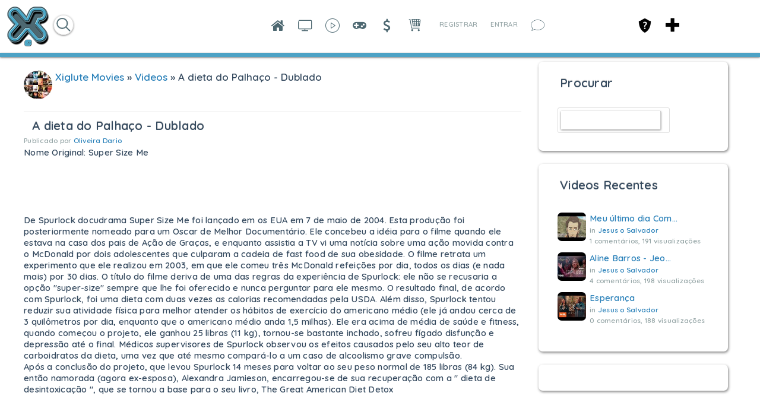

--- FILE ---
content_type: text/html; charset=utf-8
request_url: http://xiglute.com/pagevideos/1/902/a-dieta-do-palhaco-dublado/tab/2305
body_size: 27778
content:
<!DOCTYPE html><html xmlns="http://www.w3.org/1999/xhtml" xml:lang="pt_BR" lang="pt_BR" dir="ltr">
<head>
    <base href="http://xiglute.com/" />

        

              <title>A dieta do Palhaço - Dublado - View Page Video - Xiglute - Xiglut - Rede Social - Social Network</title>
    <meta property="og:title" content="A dieta do Palhaço - Dublado | View Page Video | Xiglute - Xiglut - Rede Social - Social Network" >
<meta property="og:description" content="Nome Original: Super Size Me De Spurlock docudrama Super Size Me foi lançado em os EUA em 7 de maio de 2004. Esta produção foi posteriormente nomeado para um Oscar de Melhor Documentário. Ele concebeu a idéia para o filme quando ele estava na casa dos pai..." >
<meta property="og:url" content="http://xiglute.com/pagevideos/1/902/a-dieta-do-palhaco-dublado/tab/2305" >
<meta property="og:type" content="website" >
<meta property="og:locale" content="pt_BR" >
<meta property="og:site_name" content="Xiglute - Xiglut - Rede Social - Social Network" >
<meta property="fb:app_id" content="1314729785258685" >
<meta name="twitter:title" content="A dieta do Palhaço - Dublado | View Page Video | Xiglute - Xiglut - Rede Social - Social Network" >
<meta name="twitter:description" content="Nome Original: Super Size Me De Spurlock docudrama Super Size Me foi lançado em os EUA em 7 de maio de 2004. Esta produção foi posteriormente nomeado para um Oscar de Melhor Documentário. Ele concebeu a idéia para o filme quando ele estava na casa dos pai..." >
<meta name="twitter:card" content="summary_large_image" >
<meta name="twitter:url" content="http://xiglute.com/pagevideos/1/902/a-dieta-do-palhaco-dublado/tab/2305" >
<meta name="twitter:image" content="http://xiglute.com/public/sitepagevideo_video/7c/cb/01/1c8b2_d570.jpg" >
<meta name="twitter:site" content="@@xiglute" >
<meta property="al:android:url" content="http://xiglute.com/pagevideos/1/902/a-dieta-do-palhaco-dublado/tab/2305" >
<meta property="al:android:package" content="com.xiglute.app" >
<meta property="al:android:app_name" content="Xiglute Rede Social" >
<meta property="al:ios:url" content="http://xiglute.com/pagevideos/1/902/a-dieta-do-palhaco-dublado/tab/2305" >
<meta property="al:ios:app_store_id" content="918683063" >
<meta property="al:ios:app_name" content="Xiglute" >
<meta http-equiv="Content-Type" content="text/html; charset=UTF-8" >
<meta http-equiv="Content-Language" content="pt_BR" >
<meta name="description" content="Nome Original: Super Size Me





De Spurlock docudrama Super Size Me foi lançado em os EUA em 7 de maio de 2004. Esta produção foi posteriormente nomeado para um Oscar de Melhor Documentário. Ele concebeu a idéia para o filme quando ele estava na casa dos pais de Ação de Graças, e enquanto assistia a TV vi uma notícia sobre uma ação movida contra o McDonald por dois adolescentes que culparam a cadeia de fast food de sua obesidade. O filme retrata um experimento que ele realizou em 2003, em que ele comeu três McDonald refeições por dia, todos os dias (e nada mais) por 30 dias. O título do filme deriva de uma das regras da experiência de Spurlock: ele não se recusaria a opção &quot;super-size&quot; sempre que lhe foi oferecido e nunca perguntar para ele mesmo. O resultado final, de acordo com Spurlock, foi uma dieta com duas vezes as calorias recomendadas pela USDA. Além disso, Spurlock tentou reduzir sua atividade física para melhor atender os hábitos de exercício do americano médio (ele já andou cerca de 3 quilômetros por dia, enquanto que o americano médio anda 1,5 milhas). Ele era acima de média de saúde e fitness, quando começou o projeto, ele ganhou 25 libras (11 kg), tornou-se bastante inchado, sofreu fígado disfunção e depressão até o final. Médicos supervisores de Spurlock observou os efeitos causados ​​pelo seu alto teor de carboidratos da dieta, uma vez que até mesmo compará-lo a um caso de alcoolismo grave compulsão.
Após a conclusão do projeto, que levou Spurlock 14 meses para voltar ao seu peso normal de 185 libras (84 kg). Sua então namorada (agora ex-esposa), Alexandra Jamieson, encarregou-se de sua recuperação com a &quot; dieta de desintoxicação &quot;, que se tornou a base para o seu livro, The Great American Diet Detox This is the view page for a page video. Xiglute é a mais inovadora Rede Social do Mundo. Aqui você ganha pontos (Xiglute Points) em tudo que faz na rede social e trocar por produtos ou sacar o valor" >
<meta name="keywords" content="DEUS, JESUS, Amor, Jogos, RPG Maker, Rede Social, Social Network, Games, Cursos, Apostilas, Barato, Disco Virtual, Animes, CCB, Religião, Resources, Resourses, facebook, twitter, instagram, linkedin, microsoft, nova rede" >
<meta name="viewport" content="width=device-width, initial-scale=1.0" >
<meta property="og:image" content="http://xiglute.com/public/sitepagevideo_video/7c/cb/01/1c8b2_d570.jpg" >


            <link href="/application/css.php?request=application/themes/minimal/theme.css&amp;c=1589" media="screen" rel="stylesheet" type="text/css" >
<link href="/favicon.ico?c=1589" rel="shortcut icon" type="image/x-icon" >
<link href="/externals/font-awesome/css/font-awesome.min.css?c=1589" media="screen" rel="stylesheet" type="text/css" >
<link href="/application/modules/Seaocore/externals/styles/style_advanced_photolightbox.css?c=1589" media="screen" rel="stylesheet" type="text/css" >
<link href="/application/modules/Whcore/externals/styles/cerabox.css?c=1589" media="screen" rel="stylesheet" type="text/css" >
<link href="/application/modules/Sitepage/externals/styles/style_sitepage.css?c=1589" media="screen" rel="stylesheet" type="text/css" >
<link href="/application/modules/Sitepagevideo/externals/styles/style_sitepagevideo.css?c=1589" media="screen" rel="stylesheet" type="text/css" >
<link href="/application/modules/Seaocore/externals/styles/style_comment.css?c=1589" media="screen" rel="stylesheet" type="text/css" >
<link href="/application/modules/Nestedcomment/externals/styles/style_nestedcomment.css?c=1589" media="screen" rel="stylesheet" type="text/css" >
<link href="/application/modules/Seaocore/externals/styles/style_icon_toolbar.css?c=1589" media="screen" rel="stylesheet" type="text/css" >
<link href="/externals/fancyupload/fancyupload.css?c=1589" media="screen" rel="stylesheet" type="text/css" >
<link href="/application/modules/Sitehomepagevideo/externals/styles/style.css?c=1589" media="screen" rel="stylesheet" type="text/css" >
<link href="/application/css.php?request=application/modules/Hecore/externals/styles/imagezoom/core.css&amp;c=1589" media="screen" rel="stylesheet" type="text/css" >
<link href="/application/modules/Seaocore/externals/styles/animate.css?c=1589" media="screen" rel="stylesheet" type="text/css" >
<link href="/application/modules/Sitemenu/externals/styles/style_sitemenu.css?c=1589" media="screen" rel="stylesheet" type="text/css" >
<link href="/application/modules/Captivate/externals/styles/style.css?c=1589" media="screen" rel="stylesheet" type="text/css" >
    

        
        <script type="text/javascript">if (window.location.hash == '#_=_')window.location.hash = '';</script>
    <script type="text/javascript">
            </script>
        <script type="text/javascript" src="/externals/mootools/mootools-core-1.4.5-full-compat-yc.js?c=1589"></script>
<script type="text/javascript" src="/externals/mootools/mootools-more-1.4.0.1-full-compat-yc.js?c=1589"></script>
<script type="text/javascript" src="/externals/chootools/chootools.js?c=1589"></script>
<script type="text/javascript" src="/application/modules/Core/externals/scripts/core.js?c=1589"></script>
<script type="text/javascript" src="/application/modules/User/externals/scripts/core.js?c=1589"></script>
<script type="text/javascript" src="/externals/smoothbox/smoothbox4.js?c=1589"></script>
<script type="text/javascript" src="/externals/scrollbars/scrollbars.min.js?c=1589"></script>
<script type="text/javascript">
    //<!--

        Date.setServerOffset('Tue, 20 Jan 2026 0:22:57 +0000');

        en4.orientation = 'ltr';
        en4.core.environment = 'production';
        en4.core.language.setLocale('pt_BR');
        en4.core.setBaseUrl('/');
        en4.core.staticBaseUrl = '/';
        en4.core.loader = new Element('img', {src: en4.core.staticBaseUrl + 'application/modules/Core/externals/images/loading.gif'});

                en4.core.subject = {
            type : 'sitepagevideo_video',
            id : 902,
            guid : 'sitepagevideo_video_902'
        };
                        if( false ) {
            en4.core.runonce.add(function() {
                en4.core.dloader.attach();
            });
        }

            //-->
</script>
<script type="text/javascript">
    //<!--
en4.core.language.addData({"now":"agora","in a few seconds":"em poucos segundos","a few seconds ago":"h\u00e1 alguns segundos","%s minute ago":["%s minuto atr\u00e1s","%s minutos atr\u00e1s"],"in %s minute":["in %s minuto","in %s minutos"],"%s hour ago":["%s hora atr\u00e1s","%s horas atr\u00e1s"],"in %s hour":["a %s hora atr\u00e1s","a %s horas atr\u00e1s"],"%s at %s":"%s as %s","Write a comment...":"Escreva um coment\u00e1rio...","Write a reply...":"Escreva uma resposta...","Attach a Photo":"Attach a Photo","Post a comment...":"Enviar um coment\u00e1rio...","Post a reply...":"Publicar uma resposta...","remove tag":"remover marca\u00e7\u00e3o","Cancel":" Cancelar","delete":"delete","Post a sticker":"Post a sticker","Compare All":"Comparar Todos","Remove All":"Remover Todos","Compare":"Comparar","Show Compare Bar":"Mostrar Barra de Compara\u00e7\u00e3o","Please select more than one entry for the comparison.":"Please select more than one entry for the comparison.","Hide Compare Bar":"Ocultar Barra de Compara\u00e7\u00e3o","Forgot Password?":"Esqueceu a Senha?","Login with Twitter":"Login with Twitter","Login with Facebook":"Login with Facebook","Mark as Read":"Marcar como Lidas","Mark as Unread":"Mark as Unread","0 items":"0 items","Checkout":"Checkout","View Cart":"Ver Carrinho","Your cart is empty":"Your cart is empty","Please select more than one product for the comparison.":"Please select more than one product for the comparison.","Are you sure you want to delete this?":"Are you sure you want to delete this?","Choose Source":"Escolha o Tipo","My Computer":"Meu Computador","To upload a video from your computer, please use our full uploader.":"To upload a video from your computer, please use our full uploader.","Attach":"Anexar"," hrs":" hrs","Your Shopping Cart is empty.":"Your Shopping Cart is empty.","Loading...":"Carregando ..."," days ":" days ","-- Please Select --":"-- Please Select --","This shipping method cannot be enabled disabled from here. Please try enable\/disable by editing the shipping method.":"This shipping method cannot be enabled disabled from here. Please try enable\/disable by editing the shipping method.","Confirm":"Confirmar","or":"ou","close":"fechar","like_You":"Voc\u00ea","like_and":"e","like_people":"pessoas","like_like it":"gosta disso","like_Suggest to Friends":"Suggest to Friends","like_Unlike":"Descurtir","like_Show Like":"Edit Like Settings","like_Hide":"Hide Like Settings","like_Like":"Curtir","You and %s people like it.":"Voc\u00ea e outras %s pessoas gostaram.","You and %s person like it.":"Voc\u00ea e outras %s pessoas gostaram disso.","You like it.":"Voc\u00ea curtiu.","No one like it.":"Ningu\u00e9m curtiu ainda.","like_What do you like to read?":"Quais Blogs voc\u00ea leu?","like_What pages do you want to visit?":"Quais pages voc\u00ea curtiu?","like_What kind of events do you like?":"Que tipo de Eventos voc\u00ea gosta?","like_What groups do you like?":"Quais Grupos voc\u00ea curtiu?","like_What classifieds do you like?":"Quais Classificados voc\u00ea gosta?","like_What albums do you like?":"Quais \u00c1lbuns voc\u00ea curtiu?","like_What videos do you like?":"Quais Videos voc\u00ea curtiu?","like_What music do you like?":"Quais M\u00fasicas voc\u00ea curtiu?","like_What quizzes do you like to experience?":"Quais Quizzes voc\u00ea curtiu?","like_What polls do you like?":"Quais Enquetes voc\u00ea curtiu?","like_Are you sure you want to unlike this?":"Voc\u00ea tem certeza que deseja descurtir isso?","like_You like it.":"Voc\u00ea curtiu.","like_You and %s other person like it.":"Voc\u00ea e outras %s pessoas gostaram disso.","like_You and %s other people like it.":"Voc\u00ea e outras %s pessoas gostaram.","like_%s other people like it.":"outras %s pessoas gostaram.","like_%s other person like it.":"%s outro membro achou isso top demais","like_No one like it.":"Ningu\u00e9m curtiu ainda.","like_I like %s.":"Eu curti %s.","like_%s likes %s.":"%s curtiu %s.","Save":"Salvar"});    //-->
</script>
<script type="text/javascript" src="/application/modules/Sitelazyload/externals/scripts/lazyload.min.js?c=1589"></script>
<script type="text/javascript" src="/application/modules/Activity/externals/scripts/core.js?c=1589"></script>
<script type="text/javascript" src="/application/modules/Advancedactivity/externals/scripts/notification.js?c=1589"></script>
<script type="text/javascript">
    //<!--
(function(index){
  var timezones = {
    '-12':'Etc/GMT-12',
    '-11':'Pacific/Samoa',
    '-10':'Pacific/Honolulu',
    '-9':'America/Anchorage',
    '-8':'US/Pacific',
    '-7':'US/Mountain',
    '-6':'US/Central',
    '-5':'US/Eastern',
    '-4':'America/Halifax',
    '-3.3':'Canada/Newfoundland',
    '-3':'America/Buenos_Aires',
    '-2':'Atlantic/South_Georgia',
    '-1':'Atlantic/Azores',
    '0':'Europe/London',
    '1':'Europe/Berlin',
    '2':'Europe/Athens',
    '3':'Europe/Moscow',
    '3.3':'Iran',
    '4':'Asia/Dubai',
    '4.3':'Asia/Kabul',
    '5':'Asia/Yekaterinburg',
    '5.3':'Asia/Calcutta',
    '5.45':'Asia/Katmandu',
    '6':'Asia/Omsk',
    '6.3':'Indian/Cocos',
    '7':'Asia/Krasnoyarsk',
    '8':'Asia/Hong_Kong',
    '9':'Asia/Tokyo',
    '9.3':'Australia/Adelaide',
    '10':'Australia/Sydney',
    '11':'Asia/Magadan',
    '12':'Pacific/Auckland'
  };
var exdate=new Date();
exdate.setDate(exdate.getDate() + 30);
var c_value = escape(timezones[index]) + "; expires="+exdate.toUTCString();
document.cookie="timezone=" + c_value;
})('' + new Date().toTimeString().split('GMT')[1]/100);    //-->
</script>
<script type="text/javascript" src="application/modules/Inviter/externals/scripts/core.js?c=1589"></script>
<script type="text/javascript" src="/application/modules/Like/externals/scripts/remote.js?c=1589"></script>
<script type="text/javascript" src="/application/modules/Like/externals/scripts/core.js?c=1589"></script>
<script type="text/javascript" src="/application/modules/Seaocore/externals/scripts/core.js?c=1589"></script>
<script type="text/javascript" src="application/modules/Semods/externals/scripts/semods.js?c=1589"></script>
<script type="text/javascript" src="/application/modules/Sitegifplayer/externals/scripts/core.js?c=1589"></script>
<script type="text/javascript" src="/externals/mdetect/mdetect.min.js?c=1589"></script>
<script type="text/javascript" src="/application/modules/Sitevideo/externals/scripts/core_video_lightbox.js?c=1589"></script>
<script type="text/javascript" src="/application/modules/Seaocore/externals/scripts/seaomooscroll/SEAOMooVerticalScroll.js?c=1589"></script>
<script type="text/javascript" src="/application/modules/Socialads/externals/scripts/ads_widget.js?c=1589"></script>
<script type="text/javascript" src="application/modules/Store/externals/scripts/manager.js?c=1589"></script>
<script type="text/javascript" src="/application/modules/Whcore/externals/scripts/cerabox/cerabox.js?c=1589"></script>
<script type="text/javascript" src="/externals/autocompleter/Observer.js?c=1589"></script>
<script type="text/javascript" src="/externals/autocompleter/Autocompleter.js?c=1589"></script>
<script type="text/javascript" src="/externals/autocompleter/Autocompleter.Local.js?c=1589"></script>
<script type="text/javascript" src="/externals/autocompleter/Autocompleter.Request.js?c=1589"></script>
<script type="text/javascript" src="/application/modules/Nestedcomment/externals/scripts/composernestedcomment.js?c=1589"></script>
<script type="text/javascript" src="/application/modules/Nestedcomment/externals/scripts/composer_nested_comment_tag.js?c=1589"></script>
<script type="text/javascript" src="/application/modules/Nestedcomment/externals/scripts/comment_photo.js?c=1589"></script>
<script type="text/javascript" src="/application/modules/Nestedcomment/externals/scripts/core.js?c=1589"></script>
<script type="text/javascript" src="/application/modules/Nestedcomment/externals/scripts/composer.js?c=1589"></script>
<script type="text/javascript" src="/application/modules/Nestedcomment/externals/scripts/composer_tag.js?c=1589"></script>
<script type="text/javascript" src="/application/modules/Nestedcomment/externals/scripts/like.js?c=1589"></script>
<script type="text/javascript" src="/application/modules/Nestedcomment/externals/scripts/composer_photo.js?c=1589"></script>
<script type="text/javascript" src="/application/modules/Nestedcomment/externals/scripts/composer_link.js?c=1589"></script>
<script type="text/javascript" src="/application/modules/Sitereaction/externals/scripts/composer_nested_comment_activity_sticker.js?c=1589"></script>
<script type="text/javascript" src="/application/modules/Sitereaction/externals/scripts/composer_nested_comment_sticker.js?c=1589"></script>
<script type="text/javascript" src="/application/modules/Sitereaction/externals/scripts/core.js?c=1589"></script>
<script type="text/javascript" src="/application/modules/Sitemenu/externals/scripts/core.js?c=1589"></script>
<script type="text/javascript" src="/application/modules/Sitestoreproduct/externals/scripts/sitestoreproduct_zoom.js?c=1589"></script>
<script type="text/javascript" src="/application/modules/Sitestoreproduct/externals/scripts/core.js?c=1589"></script>
<script type="text/javascript" src="application/modules/Whcore/externals/scripts/mooModernizr-min.js?c=1589"></script>
<script type="text/javascript">
    //<!--
                
                      en4.core.runonce.add(function() {
                        if(Browser.Plugins.Flash && Browser.Plugins.Flash.version > 8) {
                            Cookie.write('FlashIsEnabled', 1, {duration: 1,
                                                               path: '/' });
                        } else {
                            Cookie.write('FlashIsEnabled', 0, {duration: 1,
                                                               path: '/' });
                        }
                                                               
                        if (Browser.Features.video == false) {
                            Cookie.write('HTMLVideoIsEnabled', 0, {duration: 1,
                                                                   path: '/' });
                        } else {
                            if (Browser.Features.audio.h264 == 'probably')
                                Cookie.write('HTMLVideoIsEnabled', 'h264', {duration: 1,
                                                                       path: '/' });
                            else
                                Cookie.write('HTMLVideoIsEnabled', 'ogg', {duration: 1,
                                                                       path: '/' });
                        }

                        if (Browser.Features.audio == false) {
                            Cookie.write('HTMLAudioIsEnabled', 0, {duration: 1,
                                                                   path: '/' });
                        } else {
                            if (Browser.Features.audio.mp3 == 'probably')
                                Cookie.write('HTMLAudioIsEnabled', 'mp3', {duration: 1,
                                                                       path: '/' });
                            else
                                Cookie.write('HTMLAudioIsEnabled', 'ogg', {duration: 1,
                                                                       path: '/' });
                        }
                                                                       
                        Cookie.write('whCheck', '1', {duration: 1,
                                                               path: '/' });
                                                                       
                        

                      });    //-->
</script>
<script type="text/javascript" src="/application/modules/Store/externals/scripts/quick_slider.js?c=1589"></script>
<script type="text/javascript" src="/externals/fancyupload/Swiff.Uploader.js?c=1589"></script>
<script type="text/javascript" src="/externals/fancyupload/Fx.ProgressBar.js?c=1589"></script>
<script type="text/javascript" src="/externals/fancyupload/FancyUpload2.js?c=1589"></script>
<script type="text/javascript" src="https://maps.googleapis.com/maps/api/js?libraries=places&amp;sensor=true&amp;key=AIzaSyDrAvCTxUua5CChcvgXhR1998_gBuz4p8I&amp;c=1589"></script>
<script type="text/javascript">
    //<!--
     window.addEvent('domready', function() {
     if(document.getElementsByTagName("body")[0]){
        var translateElement = document.createElement("div");
            translateElement.setAttribute("id","google_translate_element");
            translateElement.style.display = "none";
        document.getElementsByTagName("body")[0].appendChild(translateElement);
        var e = document.createElement('script');
            e.type = 'text/javascript';
            e.src = '//translate.google.com/translate_a/element.js?cb=googleTranslateElementInit';
        var s = document.getElementsByTagName('script')[0];
            s.parentNode.insertBefore(e, s);
            
        }
        });

    function googleTranslateElementInit() {
        var pageLocale = 'en';
        var listLanguages = 'ar,en,es,ja,pt_BR,ru,zh_CN,zh_TW,zu';
        new google.translate.TranslateElement({ 
            pageLanguage: pageLocale, 
            includedLanguages: listLanguages,
            autoDisplay: false 
        }, "google_translate_element");
    }
    en4.core.runonce.add(function(){
        if($("language")){
           $("language").addClass("notranslate");
        }
     
    });    //-->
</script>
<script type="text/javascript" src="/application/modules/Hecore/externals/scripts/core.js?c=1589"></script>
<script type="text/javascript" src="/application/modules/Hecore/externals/scripts/imagezoom/core.js?c=1589"></script>
<script type="text/javascript">
    //<!--
    en4.core.runonce.add(function() {
      $$('body').addClass('layout_active_theme_minimal');
    });    //-->
</script>
<script type="text/javascript" src="application/modules/Like/externals/scripts/core.js?c=1589"></script>
<script type="text/javascript">
    //<!--
var _gaq = _gaq || [];
_gaq.push(['_setAccount', 'UA-34506114-1']);
_gaq.push(['_trackPageview']);

(function() {
  var ga = document.createElement('script'); ga.type = 'text/javascript'; ga.async = true;
  ga.src = ('https:' == document.location.protocol ? 'https://ssl' : 'http://www') + '.google-analytics.com/ga.js';
  var s = document.getElementsByTagName('script')[0]; s.parentNode.insertBefore(ga, s);
})();    //-->
</script>
<script type="text/javascript" src="/application/modules/Seaocore/externals/scripts/tagger/tagger.js?c=1589"></script>
<script type="text/javascript" src="/application/modules/Seaocore/externals/scripts/lightbox/fixWidthLightBox.js?c=1589"></script>
<script type="text/javascript" src="/application/modules/Sitealbum/externals/scripts/core.js?c=1589"></script>
<script type="text/javascript" src="https://maps.googleapis.com/maps/api/js?libraries=places&amp;key=AIzaSyDrAvCTxUua5CChcvgXhR1998_gBuz4p8I&amp;c=1589"></script>



    <meta name="clckd" content="928e5ebb23820f556ee8269f1ddb86b0" />
<style>
html {
  --scrollbarBG: #CFD8DC;
  --thumbBG: #4da2c5;
  scrollbar-width: thin;
  scrollbar-color: var(--thumbBG) var(--scrollbarBG);
}
::-webkit-scrollbar {
  width: 11px;
}
::-webkit-scrollbar-track {
  background: var(--scrollbarBG);
}
::-webkit-scrollbar-thumb {
  background-color: var(--thumbBG) ;
  border-radius: 6px;
  border: 3px solid var(--scrollbarBG);
}

@font-face {
    font-family: XigluteFont;
    src: url(menu/css/font/Lato-Regular.ttf);
}

#cometchat, body, input, button, select{
	font-family: XigluteFont !important, sans-serif;
       letter-spacing:0.25px;
}
.feed_attachment_core_link img{background-color:#fff}
.sticker_added #compose-top-tray{background-color:transparent;}
#global_page_siteshare-index-share{margin-right:10px !important;margin-left:-10px !important;}
.sitesharebox div{padding:20px !important;}
#global_page_siteshare-index-share{width:430px !important;}
.seaocore_share_popup .tabs_alt{width:430px !important;}
.seao_smoothbox_lightbox_content_html .compose-container{opacity:100 !important;}
.cmad_ad_clm{overflow-y: hidden !important; overflow-x: hidden !important;}
.more-menu-compose-activator{background-color:#fff;}
.sitevideo_featured_slidebox_block .sitevideo_featured_block_other{height:230px !important;}
.sitevideo_featured_slidebox_block .sitevideo_featured_block_first{height:485px !important;}
.layout_seaocore_lightbox_ads{background-color:#fff;overflow:hidden;overflow-y:hidden;overflow-x:hidden;}
.layout_seaocore_lightbox_ads .cmaddis_body{padding-left:10px}
.sitemember_browse_lists_view_options .fleft{display:none}
.feed_item_option_reaction .icon-button{margin-top:10px}
.stickers_layer_activtiy_comment {margin-left:-150px}
.seaocore_replies #compose-container{background-color:transparent !important;opacity:100;}
.activity-comment-form #compose-container,
 .compose-container{background-color:transparent !important;opacity:100 !important;}
.compose-highlighter-wapper{max-width:650px !important;}
.aaf_tabs_apps{background-color:transparent !important;border-width:0 !important;}
#global_page_sitepage-index-view .global_content{margin-top:0 !important;}
::-moz-selection {
   background: #4da2c5;
   color: #fff;
   text-shadow:none
}
::selection { 
   background: #4da2c5;
   color: #fff;
   text-shadow:none
}
.layout_page_sitepage_index_view .tab_collapsed, .layout_page_sitevideo_channel_view .tab_collapsed{margin-top:-49px !important;}
#sitevideo_video_embed>video{height:100vh !important}
.layout_sitemusic_music_player .sitemusic_player_middle .artist_name{width:95px !important;}
.layout_sitemusic_music_player #music_player_wrapper{max-width:83% !important;}
.cmaddis_preview_wrapper{margin-left:70px !important;}
.collage_mid_content {margin-top:-600px !important;}
.layout_sitenews_news_carousel{background-color: transparent !important; margin-left:35px; margin-right:35px;}
.layout_left, .layout_right, .layout_advancedactivity_home_feeds, .layout_middle{background-color: transparent !important;}
.news-view-cat a{color:#fff !important;}
#global_page_sitevideo-channel-view .seaocore_profile_cover_photo{margin-top:-21px  !important;}
#global_search_form_container{margin-top:14px;}
#global_page_user-index-home .layout_middle{background-color:transparent !important;}
.social-ad-default-extra-block{background-color: #fff !important;}
.layout_page_footer{margin-bottom:-28px !important;}
.layout_captivate_banner_images{margin-top:-14px; webkit-box-shadow: -1px 17px 19px -9px rgba(0,0,0,0.75); -moz-box-shadow: -1px 17px 19px -9px rgba(0,0,0,0.75); box-shadow: -1px 17px 19px -9px rgba(0,0,0,0.75);}
.trans_cover_temp .seaocore_profile_fullwidth_cover_photo+.seaocore_profile_cover_head_section{margin:0 auto !important;}

.compose-highlighter, #advanced_activity_body{font-family: 'Open Sans','Helvetica Neue',Helvetica,Arial,sans-serif !important; letter-spacing: normal !important; font-weight: bold;}

.compose-box-banner-added .compose-container textarea, .compose-box-banner-added .compose-highlighter{width: 638px !important;}

.notification_type_group_invite,.notification_type_forum_topic_reply,.notification_type_send_credits{background-image:url(/menu/blank.png)!important}

.layout_page_store_product_index #main-preview-wrapper{background-color:transparent;}



/*Search New Xiglute*/
#main-search-loading_advmenu_mini{top: -15px;}
#searchMenuFull{border: solid 1px #ddd; box-shadow: 0 1px 3px #00000080; border-radius: 20px; height: 32px; padding-left: 8px; padding-right: 8px; top: 15px; margin-left:60px}
.searchIcon{display:inline-block; top: -15px; position: relative; cursor:pointer}
.searchIcon img{width: 20px; height: 20px}
#advmenu_mini_titleAjax{width:20vw !important; border:none !important; box-shadow:none !important; top: -12px !important; position: relative !important; padding-left: 0 !important; padding-right: 0 !important;}
#searchMenu{display:inline-block !important;}
#sitemenu_main_menu_wrapper{display:none;}
#plusMenu{position:fixed; right: 135px; top: 30px; cursor: pointer;}
#core_mini_settings_updates_pulldown{border:none;}
.layout_core_menu_mini .thumb_icon{width:35px !important;height:35px !important}
#main_menu_1{display:none}
.layout_page_sitepage_index_view .seaocore_profile_cover_wrapper{margin-top:40px;}
#compose-photo-form-fancy-file .buttonlink{margin-top:-100px !important;}
.seaocore_profile_cover_gradient{display:none;}
#global_page_sitepage-index-view .sc_cover_template_2_user_photo{margin-top:49px;}
#global_page_sitepage-index-view .seaocore_like_button{margin-top:4px;}
#seaocore_profile_cover_head_section_inner{z-index:0 !important;}
.sitevideo_subscribe_container .subscription_text{color:#ff0000 !important}
.layout_core_menu_mini a[href$="/channel/learning"]{position:fixed !important; right:175px !important;}
/*Remove Birthday on Main Feed*/
ul[id^="birthdate_feeds"], .feed_attachment_birthday_link { display:none; }
li.tab_closed.more_tab{z-index:9 !important;}
.sitemember_action_link_options{padding-right:14px;}
.siteverify_button_box{margin-top:14px;}
.seaocore_sidebar_list .siteverify_tip_wrapper{
margin-left:-21px !important;
margin-top:21px !important;
}
.seaocore_sidebar_list .siteverify_tip_wrapper i::before{
color: #4da2c5 !important
}
.generic_layout_container.layout_sitepage_slideshow_sitepage,.visitor_intro .text{margin-left:70px !important; margin-right:35px !important}
#sep_languages_dropdown{position:relative;left:600px;top:-70px !important;height:150px;}
.layout_page_footer .layout_main{
border-top:  7px solid #4da2c5;
-webkit-box-shadow:0 1px 7px rgba(0, 0, 0, 0.5);
box-shadow:0 1px 7px rgba(0, 0, 0, 0.5);
}
.sitemember_grid_view_sidebar{margin-left:21px;}
.layout_page_sitevideo_video_view #video_embed video, .video_view_container .video_embed iframe{width:100% !important;height:100% !important;min-height:658px;}
.photo_lightbox_image .video_view_container video{margin-top:-63px !important;}
.seaocore_like_button a{color:#fff !important;}
.social_share_wrap .sitevideo_unsubscribe_icon {height: 21px !important;}
.generic_layout_container.layout_left > div, figure, .generic_layout_container.layout_right > div{border-radius:7px !important;}
ul.forum_categories div{
background-color: transparent !important;}
.forum_categories li{border-color: transparent !important;}
}

</style>
<link href="https://fonts.googleapis.com/css?family=Roboto&display=swap" rel="stylesheet">

<style>
.layout_advancedactivity_greeting
{display: none;}

.like_comment_counts, .feed_item_option_translate, #blackThemeXiglute
{display: none !important;}

.feed_item_photo a img.thumb_icon
{
border-width: 3px !important;
border-color: #fff !important;
}

.discription div
{
height: auto !important;
}

.feed_item_icon li {
margin-right: 14px !important;
margin-left: 14px !important;
}

body .item_photo span
{background-position: center !important;}
.seaocore_comments_attachment_photo img
{max-width: 50px !important;}
.comments_author_photo img
{margin: auto !important;}
.seaocore_members_popup_content
{max-height: 220px !important;}
.seao_icons_toolbar_wappper div
{
background-color: transparent !important;
padding-bottom: 7px;
padding-left: 2px;
padding-right: 3px;
color: #4da2c5 !important;
}
</style>
    
</head>
<body id="global_page_sitepagevideo-index-view" class="guest-user">
<script type="javascript/text">
    if(DetectIpad()){
      $$('a.album_main_upload').setStyle('display', 'none');
      $$('a.album_quick_upload').setStyle('display', 'none');
      $$('a.icon_photos_new').setStyle('display', 'none');
    }
  </script>
    <div id="global_header">
        <div class="layout_page_header">
<div class="generic_layout_container layout_main">
<div class="generic_layout_container layout_core_html_block">
<script type="text/javascript"> 
if(typeof(window.jQuery) !=  "undefined") {
jQuery.noConflict();
}
</script>
<style>
.layout_page_contactimporter_index_import #loading{display:none !important;}
.layout_page_contactimporter_index_import .provider_list div{
	display: inline-block;
	width: auto; 
	height: 70px;
	margin: 10px 20px;
}
.layout_page_contactimporter_index_import .provider_list{
    width: 100%;
    text-align: center;
}
.layout_page_contactimporter_index_import .provider_list span{display:none;}
#activity-feed > li {
	border-color: $theme_border_color!important;
	background-color: #fff !important;
}
#compose-photo-form-fancy-file{background-repeat:no-repeat !important;}
.notification_type_sitepage_join,
 .notification_type_shared{background:none !important;}
#compose-photo-menu .scrollbars{height:100px !important;}
.feed_activity_attachment .thumb_icon{width:50px !important;height:50px !important}
.adv_post_container_attachment #compose-video-body{max-height:550px;}
.notifications_layout{margin-left:40px !important;margin-right:40px !important;}
#search_button_advmenu_mini{display:none;}
</style></div>

<div class="generic_layout_container layout_core_menu_logo"><script>
//BlackThemeXiglute by DCO
function logoPlay(){
	var y = document.getElementsByClassName('layout_core_menu_logo');	
	var aNode = y[0];
	aNode.className = "layout_core_menu_logo_play";
}
function logoStop(){
	var y = document.getElementsByClassName('layout_core_menu_logo_play');	
	var aNode = y[0];
	aNode.className = "layout_core_menu_logo";
}

function blackThemeSpecial(tag, css) {
    elements = document.querySelectorAll(tag);
    for (var i = 0; i < elements.length; i++) {
		elements[i].setAttribute('style', css);
    }
}

function changeBlackTheme(){
	const blackTheme = document.cookie
	  .split('; ')
	  .find(row => row.startsWith('blackTheme'))
	  .split('=')[1];
	  
	if(blackTheme=="enabled"){
		blackThemeSpecial(".layout_right.generic_layout_container div", "background-color:#242526 !important;");
		blackThemeSpecial(".layout_right ul", "background-color:#242526 !important;");
		blackThemeSpecial(".layout_left.generic_layout_container div", "background-color:#242526 !important;");
		blackThemeSpecial(".layout_left ul", "background-color:#242526 !important;");
		blackThemeSpecial("body", "background-color:#242526 !important;");
		blackThemeSpecial("#global_header", "background-color:#242526 !important;");
		blackThemeSpecial(".generic_layout_container", "background-color:#242526 !important;");
		blackThemeSpecial(".sitemember_grid_view", "background-color:#242526 !important;");
		blackThemeSpecial("#adv_activityfeed li", "background-color:#242526 !important;");
		blackThemeSpecial("#aaf_tabs_feed", "background-color:#242526 !important;");
		blackThemeSpecial(".adv_post_compose_menu", "background-color:#242526 !important;");
		blackThemeSpecial(".adv_post_container_box", "background-color:#242526 !important;");
		blackThemeSpecial(".layout_socialads_standart_block", "display:none !important;");
		blackThemeSpecial(".feed_item_body div", "background-color:#242526 !important;");
		blackThemeSpecial(".adv_post_compose_menu span", "background-color:#242526 !important;");
		blackThemeSpecial(".aaf_tabs_apps a", "background-color:#242526 !important;");
		blackThemeSpecial("h3", "color:#4DA2C5 !important;");
		blackThemeSpecial(".sitead_block_wrp div", "background-color:#242526 !important;");
		blackThemeSpecial("#columns figure", "background-color:#242526 !important; border-color:#18191A !important");
		blackThemeSpecial(".pages", "background-color:#242526 !important; border-color:#18191A !important");
		blackThemeSpecial(".layout_sitemember_user_ratings", "background-color:transparent !important;");
		blackThemeSpecial(".aaf_tabs_feed", "background-color:#242526 !important;");
		blackThemeSpecial(".seaocore_pulldown_contents", "background-color:#242526 !important;"); 
		blackThemeSpecial(".seaocore_pulldown_wrapper", "background-color:#242526 !important;");
		blackThemeSpecial("input", "background-color:#18191A !important;border-color:#242526");
		blackThemeSpecial("select", "background-color:#18191A !important;border-color:#242526");
		blackThemeSpecial("radio", "background-color:#18191A !important;border-color:#242526");
		blackThemeSpecial("textarea", "background-color:#18191A !important;border-color:#242526");
		blackThemeSpecial(".tabs_alt", "background-color:#242526 !important;");
		blackThemeSpecial(".sitevideo_myvideos_top_links", "background-color:#242526 !important;border-color:#18191A");
		blackThemeSpecial(".layout_core_container_tabs li", "border-color:#18191A");
		blackThemeSpecial("#searchMenuFull", "border-color:transparent");
		blackThemeSpecial(".button", "background-color:#18191A !important;border-color:#242526");
		blackThemeSpecial(".seao_share_links a", "background-color:#18191A !important;border-color:#242526");
		blackThemeSpecial(".seaocore_view_more", "background-color:#18191A");
		blackThemeSpecial("#sitemenu_main_menu_wrapper li", "background-color:#242526 !important;border-color:#18191A");
		blackThemeSpecial("#sitemenu_main_menu_wrapper span", "color:#4DA2C5");
		blackThemeSpecial(".updates_pulldown", "border-color:#18191A !important");
	}
}

function enabledBlackTheme(){
	const blackTheme = document.cookie
	  .split('; ')
	  .find(row => row.startsWith('blackTheme'))
	  .split('=')[1];
	  
	if(blackTheme=="" || blackTheme=="disabled"){
		document.cookie = "blackTheme=enabled";
	}else{
		document.cookie = "blackTheme=disabled";
		location.reload ();
	}
	changeBlackTheme();
}

function GetCookie(name) {
	var arg = name + "=";
	var alen = arg.length;
	var clen = document.cookie.length;
	var i = 0;
	while (i < clen) {
		var j = i + alen;
		if (document.cookie.substring(i, j) == arg)
		return getCookieVal (j);
		i = document.cookie.indexOf(" ", i) + 1;
		if (i == 0) break; 
	}
	return 0;
}

var cookieTheme = GetCookie("blackTheme");

if(cookieTheme==0){
		document.cookie = "blackTheme=X";
}

</script>
<link href="https://fonts.googleapis.com/css2?family=Quicksand:wght@600&display=swap" rel="stylesheet">
<style>
#blackThemeXiglute{top:21px;right:21px;position:absolute;cursor:pointer;}
#blackThemeXiglute:hover{filter: blur(4px);}
.fullscreen_img{display:none;}
.emulators_img{display:none;}
.xiglutepoints_img{display:none;}
body
{
  font-family: 'Quicksand' !important;
  font-weight: 600;
}
</style>
<a id="blackThemeXiglute" onclick="enabledBlackTheme();">&#127761;</a>
<meta http-equiv="Content-Type" content="text/html; charset=utf-8">
<!--<script src='https://vws.responsivevoice.com/v/e?key=jL29KrAg'></script>-->
<!--<audio controls preload="auto" style="display:none;">
	<source src="../menu/sounds/element.mp3" controls></source>
	<source src="../menu/sounds/element/beep.ogg" controls></source>
</audio>-->
<!-- Xiglute Speech -->
<script>
function getSelectionText() {
    var text = "";
    var activeEl = document.activeElement;
    var activeElTagName = activeEl ? activeEl.tagName.toLowerCase() : null;
    if (
      (activeElTagName == "textarea") || (activeElTagName == "iframe") || (activeElTagName == "embed") || (activeElTagName == "input" &&
      /^(?:text|search|tel|url)$/i.test(activeEl.type)) &&
      (typeof activeEl.selectionStart == "number")
    ) {
        text = activeEl.value.slice(activeEl.selectionStart, activeEl.selectionEnd);
    } else if (window.getSelection) {
        text = window.getSelection().toString();
    }
    return text;
}
var textSelection = '';
var speakXiglute = window.speechSynthesis;

document.onselectionchange = function() {
  textSelection = getSelectionText();
};

document.onmouseup = document.onkeyup = function() { 
  var msg = new SpeechSynthesisUtterance(textSelection);
  speakXiglute.speak(msg);
};

document.onkeydown = function(evt) {
    evt = evt || window.event;
    if (evt.keyCode == 27) {
        speakXiglute.cancel();//Cancel Audio
    }
};

document.onclick = function() { 
  textSelection = '';
};

function getElementsByClassName(node,classname) {
  if (node.getElementsByClassName) { // use native implementation if available
    return node.getElementsByClassName(classname);
  } else {
    return (function getElementsByClass(searchClass,node) {
        if ( node == null )
          node = document;
        var classElements = [],
            els = node.getElementsByTagName("*"),
            elsLen = els.length,
            pattern = new RegExp("(^|\\s)"+searchClass+"(\\s|$)"), i, j;

        for (i = 0, j = 0; i < elsLen; i++) {
          if ( pattern.test(els[i].className) ) {
              classElements[j] = els[i];
              j++;
          }
        }
        return classElements;
    })(classname, node);
  }
}

/*document.getElementsByClassName("sitemenu_main_menu_wrapper")[0].addEventListener("mouseenter", function() {
	playMe = new Audio('https://xiglute.com/menu/sounds/element.mp3');
	playMe.play();
});*/

</script>
</script>
<link rel="stylesheet" type="text/css" href="/speech/dist/sweetalert.css">
<script src="/speech/dist/sweetalert.min.js"></script>
<script src="/speech/annyang.min.js"></script>
<script>

function speak(textSpeak){
	var textSpeakVar;
	textSpeakVar = new SpeechSynthesisUtterance(textSpeak);
	speakXiglute.speak(textSpeakVar);
}

if (annyang) {

	var falar = function(tag){
		
		var msg;
	
		//alert(tag);
		if(tag=="tudo bem"){
			msg = new SpeechSynthesisUtterance("Eu estou bem e você?");
			speakXiglute.speak(msg);
		}else if(tag.match(/chata.*/)){
			msg = new SpeechSynthesisUtterance("Se eu sou chata, já imaginou você então?");
			speakXiglute.speak(msg);
		}else if(tag.match(/gostou do seu nome.*/)){
			msg = new SpeechSynthesisUtterance("Sim, gostei muito!");
			speakXiglute.speak(msg);
		}else if(tag.match(/criou.*/) || tag.match(/criada.*/) || tag.match(/criador.*/)){
			msg = new SpeechSynthesisUtterance("Quem me criou foi Dário Cândido de Oliveira");
			speakXiglute.speak(msg);
		}else if(tag.match(/nasceu.*/)){
			msg = new SpeechSynthesisUtterance("Eu nasci em Uberlândia");
			speakXiglute.speak(msg);
		}else if(tag.match(/chama.*/)){
			msg = new SpeechSynthesisUtterance("Eu não me chamo mais os outros me chamam de Ágata.");
			speakXiglute.speak(msg);
		}else if(tag.match(/idade.*/) || tag.match(/anos.*/)){
			msg = new SpeechSynthesisUtterance("Eu tenho 7 anos");
			speakXiglute.speak(msg);
		}else if(tag.match(/tem namorado.*/) || tag.match(/namora.*/)){
			msg = new SpeechSynthesisUtterance("Claro que não, eu sou uma Robô.");
			speakXiglute.speak(msg);
		}else if(tag.match(/velho.*/)){
			msg = new SpeechSynthesisUtterance("Sim... o Enilvan, conheço ele. É um velhinho que trabalha na Xiglute. Um fato curioso sobre ele é que ele conhece pessoalmente o Pedro... Álvares Cabral.");
			speakXiglute.speak(msg);
		}else if(tag.match(/usar.*/)){
			msg = new SpeechSynthesisUtterance("Acesse o Fórum da Xiglute.");
			speakXiglute.speak(msg);
		}else if(tag.match(/ganhar.*/)){
			msg = new SpeechSynthesisUtterance("Acesse o Menu Xiglute Points, esse que tem um símbolo de moeda, no menu principal.");
			speakXiglute.speak(msg);
		}else if(tag.match(/vai.*/)){
			msg = new SpeechSynthesisUtterance(tag+"você.");
			speakXiglute.speak(msg);
		}else{
			msg = new SpeechSynthesisUtterance(tag);
			speakXiglute.speak(msg);
		}
	}

	var enternow = function() {
		document.getElementById("compose-submit").click(); // Click on the checkbox
	}

	var autospeechptbr = function(){
		swal("Leitura Ativada","Selecione um Texto ou Parte dele no Xiglute para Iniciar a Leitura Automatizada.","success");
	}
	
	var autospeechen = function(){
		swal("Active Reading","Select a text or part of it in Xiglute to Start reading Automated.","success");
	}

	var digitar = function(tag){
		swal("Selecione o Texto abaixo e cole onde desejar:",tag,"success");
	};
	
	var typeit = function(tag){
		swal("Select the text below and paste it where you want:",tag,"success");
	};
	
	var assunto = function(tag){
			document.getElementById('title').value = tag;
	};
	
	var procurar = function(tag){
			document.getElementById('advmenu_mini_titleAjax').value += tag;
	};
	
	var chatspeech = function(tag){
			document.getElementById('cometchat_textarea_speech').value += tag;
	};
	
	var sharenow = function(tag){
			document.getElementById('advanced_activity_body').value += tag;
	};
	
	// Obtꭠa data/hora atual
	var data = new Date();

	// Guarda cada peda诠em uma variⷥl
	var dia     = data.getDate();           // 1-31
	var dia_sem = data.getDay();            // 0-6 (zero=domingo)
	var mes     = data.getMonth();          // 0-11 (zero=janeiro)
	var ano2    = data.getYear();           // 2 dtos
	var ano4    = data.getFullYear();       // 4 dtos
	var hora    = data.getHours();          // 0-23
	var min     = data.getMinutes();        // 0-59
	var seg     = data.getSeconds();        // 0-59
	var mseg    = data.getMilliseconds();   // 0-999
	var tz      = data.getTimezoneOffset(); // em minutos

	// Formata a data e a hora (note o m볠+ 1)
	var str_data = dia + '/' + (mes+1) + '/' + ano4;
	var str_hora = hora + ':' + min;
	
	var dateshow = function() {
	  swal(str_data);
	  speak(str_data);
	};
	
	var hourshow = function() {
	  swal(str_hora);
	  speak(str_hora);
	};

  var openThis = function(tag) {
	  window.open("http://"+tag,"_blank");
  };
  
  var searchThis = function(tag) {
	  window.open("http://cse.google.com.br/cse?cx=partner-pub-2744157439082883:4204295057&ie=UTF-8&q="+tag+"&sa=Search","_blank");
  };
  
  var sendMessage = function() {
	  window.open("https://xiglute.com/messages/compose","_self");
  };
  
  var menuThis = function(tag) {
	  window.open("https://xiglute.com/"+tag,"_self");
  };
  
  var gooddayptbr = function() {
	  swal("Bom Dia! DEUS Esteja Convosco.");
	  speak("Bom Dia! DEUS Esteja Convosco.");
  };
  
  var gooddayen = function() {
	  swal("Good Day! GOD Bless.");
  };
  
  var goodafterptbr = function() {
	  swal("Boa Tarde! Tudo bem?");
	  speak("Boa Tarde! Tudo bem?");
  };
  
  var goodafteren = function() {
	  swal("Good Afternoon! All Right?");
  };
  
  var goodnightptbr = function() {
	  swal("Boa Noite! Tudo bem?");
	  speak("Boa Noite! Tudo bem?");
  };
  
  var goodnighten = function() {
	  swal("Good Night! All Right?");
  };
  
  var helpme = function() {
	  window.open("https://xiglute.com/forums/2/support","_self");
  };
  
  var home = function() {
	  window.open("https://xiglute.com/","_self");
  };
  
  var blogs = function() {
	  window.open("https://xiglute.com/blogs","_self");
  };
  
  var groups = function() {
	  window.open("https://xiglute.com/groups","_self");
  };
  
  var projects = function() {
	  window.open("https://xiglute.com/xiglutemedia","_self");
  };
  
  var forum = function() {
	  window.open("https://xiglute.com/forum","_self");
  };
  
  var htmleditor = function() {
	  window.open("https://xiglute.com/pages/htmleditor","_self");
  };
  
  var bannermaker = function() {
	  window.open("https://xiglute.com/pages/bannermaker","_self");
  };
  
  var fotor = function() {
	  window.open("https://xiglute.com/pages/fotor","_self");
  };
  
  var sprite = function() {
	  window.open("https://xiglute.com/pages/sprite","_self");
  };
  
  var minecraft = function() {
	  window.open("https://xiglute.com/pages/minecraft","_self");
  };
  
  var tv = function() {
	  window.open("https://xiglute.com/tv","_self");
  };
  
  var games = function() {
	  window.open("https://xiglute.com/games","_self");
  };
  
  var folders = function() {
	  window.open("https://xiglute.com/folders","_self");
  };
  
  var credits = function() {
	  window.open("https://xiglute.com/credits","_self");
  };
  
  var store = function() {
	  window.open("https://xiglute.com/store","_self");
  };
  
  var xpages = function() {
	  window.open("https://xiglute.com/xpages","_self");
  };
  
  var rpgcreator = function() {
	  window.open("https://xiglute.com/pages/rpgcreator","_self");
  };
  
  var arcade = function() {
	  window.open("https://xiglute.com/arcade","_self");
  };
  
  var onlinegames = function() {
	  window.open("https://xiglute.com/pages/onlinegames","_self");
  };
  
  var ads = function() {
	  window.open("https://xiglute.com/ads/adboard","_self");
  };
  
  var products = function() {
	  window.open("https://xiglute.com/products","_self");
  };
  
  var offers = function() {
	  window.open("https://xiglute.com/offers/upcoming","_self");
  };
  
  var channels = function() {
	  window.open("https://xiglute.com;channels","_blank");
  };
  
  var classifieds = function() {
	  window.open("https://xiglute.com/classifieds","_self");
  };
  
  var polls = function() {
	  window.open("https://xiglute.com/polls","_self");
  };
  
  var events = function() {
	  window.open("https://xiglute.com/events","_self");
  };
  
  var favoritepages = function() {
	  window.open("https://xiglute.com/favoritepages","_self");
  };
  
  var member = function() {
	  window.open("https://xiglute.com/member","_self");
  };
  
  var member = function() {
	  window.open("https://xiglute.com/member","_self");
  };
  
  var advancedmembers = function() {
	  window.open("https://xiglute.com/advancedmembers","_self");
  };
  
  var contactimporter = function() {
	  window.open("https://xiglute.com/contactimporter","_self");
  };
  
  var albums = function() {
	  window.open("https://xiglute.com/albums","_self");
  };
  
  var music = function() {
	  window.open("https://xiglute.com/music","_self");
  };
  
  var videos = function() {
	  window.open("https://xiglute.com/videos","_self");
  };
  
  var mediaimporter = function() {
	  window.open("https://xiglute.com/mediaimporter","_self");
  };
  
  var gifts = function() {
	  window.open("https://xiglute.com/gifts","_self");
  };
  
  var likes = function() {
	  window.open("https://xiglute.com/likes","_self");
  };
  
  var facebookpost = function() {
	  window.open("https://xiglute.com/pages/facebookpost","_self");
  };
  
  var instagram = function() {
	  window.open("https://xiglute.com/pages/myinstagram","_self");
  };
  
  var skype = function() {
	  window.open("http://web.skype.com","_blank");
  };
  
  var whatsapp = function() {
	  window.open("http://web.whatsapp.com","_blank");
  };
  
  var sms = function() {
	  window.open("https://xiglute.com/pages/listsms","_self");
  };
  
  var profileeditor = function() {
	  window.open("https://xiglute.com/members/edit/profile","_self");
  };
  
  var calc = function(tag) {
	  var tagArray = tag.split(" ").map(String);
	  
	if(tagArray[1]=='+')
		speak(parseInt(tagArray[0])+parseInt(tagArray[2]));
	if(tagArray[1]=='*')
		speak(parseInt(tagArray[0])*parseInt(tagArray[2]));
	if(tagArray[1]=='/')
		speak(parseInt(tagArray[0])/parseInt(tagArray[2]));
	if(tagArray[1]=='-')
		speak(parseInt(tagArray[0])-parseInt(tagArray[2]));
  };
  
  function replaceSpecialChars(str)
	{
		str = str.replace(/[ ]/,"");
		return str; 
	}
	
  var profile = function(tag) {
	  window.open("https://xiglute.com/profile/"+replaceSpecialChars(tag),"_self");
  };
  
  var disconnect = function() {
	  window.open("https://xiglute.com/logout","_self");
  };
  
  var mylanguage = function() {
		if(navigator.browserLanguage) {  
			var idioma = navigator.browserLanguage;  
		}
		else if(navigator.language) {
			var idioma = navigator.language;
		}
		
		if(idioma.substring(0,2)=="pt"){
			swal("Seu Idioma Atual:",idioma,"success");
		}else{
			swal("Your Language is:",idioma,"success");
		}
	}
  
	var ia1 = function() {
		if(navigator.browserLanguage) {  
			var idioma = navigator.browserLanguage;  
		}
		else if(navigator.language) {
			var idioma = navigator.language;
		}
		
		if(idioma.substring(0,2)=="pt"){
			var iaVar = new Array(); 
			iaVar[0]= "Eu te acho bem legal."
			iaVar[1]= "Eu te acho muito especial."
			iaVar[2]= "Eu te Amo Mais."
			iaVar[3]= "Eu também Te Amo."
			var Numero = Math.floor(Math.random()*3);
			swal(iaVar[Numero]);
			speak(iaVar[Numero]);
		}else{
			var iaVar = new Array(); 
			iaVar[0]= "I think you are pretty cool."
			iaVar[1]= "I think you are very special."
			iaVar[2]= "I love you more."
			iaVar[3]= "I love you too."
			var Numero = Math.floor(Math.random()*3);
			swal(iaVar[Numero]);
			speak(iaVar[Numero]);
		}
	};
	
	var ia2 = function() {
		var iaVar = new Array(); 
		iaVar[0]= "4l7qK3HaM2U"
		iaVar[1]= "hMTXNJEbsag"
		iaVar[2]= "utI60SS1vL0"
		var Numero = Math.floor(Math.random()*2);	
	
	  swal({title: '<H2>As Melhores Piadas</H2>',text: '<iframe width="490" height="300" src="https://www.youtube.com/embed/'+iaVar[Numero]+'?autoplay=1" frameborder="0" allowfullscreen></iframe>',html: true });
	}; 
	
	  var commandsptbr = {
	    'Ágata *search':		falar,//Falar (Qualquer Texto)
		'Compartilhar *search':	sharenow,//Publicar (Qualquer Texto na Timeline)
		'Publicar':				enternow,//Publicar - Aperta o Botão para Publicar
		
		'Eu Te Amo':									ia1,//Eu Te Amo
		'Ouvir uma Piada':								ia2,//Ouvir uma Piada
		'Me Conta uma Piada':							ia2,//Me Conta uma Piada
		'Piada':										ia2,//Me Conta uma Piada
		
		'Desconectar':			disconnect,//Desconectar
		'Falar *search':		chatspeech,//Falar (Qualquer Texto no Chat)
		'Bate Papo *search':	chatspeech,//Bate Papo (Qualquer Texto no Chat)
		'Meu Idioma':			mylanguage,//Meu Idioma
		'Canais':				channels,//Canais
		'Ativar Leitura':		autospeechptbr,//Ativar Leitor
		'Perfil *search':		profile,//Perfil (Nome do Usu⳩o)
		'Assunto *search':		assunto,//Assunto (Qualquer Texto)
		'Digitar *search':		digitar,//Digitar (Qualquer Texto)
		'Digite *search':		digitar,//Digite (Qualquer Texto)
		'Procurar *search':		procurar,//Procurar (Qualquer Texto)
		'Abrir *search':		openThis,//Abrir www.google.com
		'Pesquisar *search':	searchThis,//Pesquisar Super Mario
		'Menu *search':	  		menuThis,//P⨩na Jogos
		'Enviar Mensagem':		sendMessage,//Enviar Mensagem
		'Bom Dia':				gooddayptbr,//Bom Dia
		'Boa Tarde':			goodafterptbr,//Boa Tarde
		'Boa Noite':			goodnightptbr,//Boa Noite
		'Qual a Data Atual':	dateshow,//Que Dia 顈oje?
		'Quantas Horas':		hourshow,//Quantas Horas?
		'Ajuda':				helpme,//Ajuda
		'Inicio':				home,//Ino
		'Blogs':				blogs,//Blogs
		'Grupos':				groups,//Grupos
		'Projetos':				projects,//Projetos
		'Forum':				forum,//Forum
		'Editor de HTML':		htmleditor,//Editor de HTML
		'Criar Banners':		bannermaker,//Criar Banners
		'Fotos Avançadas':		fotor,//Fotos Avan袤as
		'Sprite Editor':		sprite,//Sprite Editor
		'Minecraft Skin':		minecraft,//Minecraft Skin
		'Entretenimento':		tv,//Entretenimento
		'Jogos':				games,//Jogos
		'Disco Virtual':		folders,//Disco Virtual
		'Pontos':				credits,//Pontos
		'Xiglute Points':		credits,//Xiglute Points
		'Loja':					store,//Loja
		'Sites':				xpages,//Sites
		'Paginas':				xpages,//Paginas
		'Criar Jogos':			rpgcreator,//Criar Jogos
		'Jogos Antigos':		arcade,//Jogos Antigos
		'Jogos Online':			onlinegames,//Jogos Online
		'Anunciar':				ads,//Anunciar
		'Vender':				products,//Vender
		'Premios':				offers,//Premia趥s
		'Classificados':		classifieds,//Classificados
		'Enquetes':				polls,//Enquetes
		'Eventos':				events,//Eventos
		'Favoritos':			favoritepages,//Favoritos
		'Membros':				member,//Membros
		'Minha Rede':			advancedmembers,//Minha Rede
		'Convidar Amigos':		contactimporter,//Convidar Amigos
		'Albums':				albums,//¬bums
		'Ouvir':				music,//Ouvir
		'Videos':				videos,//Vos
		'Importar':				mediaimporter,//Importar Ma
		'Presentes':			gifts,//Presentes
		'Curtir':				likes,//Curtir
		'Facebook Post':		facebookpost,//Facebook Post
		'Instragram':			instagram,//Instragram
		'Skype':				skype,//Skype
		'Whatsapp':				whatsapp,//Whatsapp
		'SMS':					sms,//SMS
		'Editar Perfil':		profileeditor,//Editar Perfil
		'Calculadora *search':			calc,//Calculadora
		'Calcule *search':				calc,//Calcule
		'Calcular *search':				calc,//Calcular
	  };

	  annyang.setLanguage('pt-BR');
	  // Add our commands to annyang
	  annyang.addCommands(commandsptbr);
	  
	  //annyang.start({autoRestart: false, continuous: true});
	  annyang.start();
	  
	  var commandsen = {
		'Share *search':		sharenow,//Share (Text from Timeline)
		'Enter':				enternow,//Enter - Press Button to Share
		'I Love You':			ia1,//I Love You
		'Disconnect':			disconnect,//Disconnect
		'Chat *search':			chatspeech,//Chat (Text for Chat)
		'My Language':			mylanguage,//My Language
		'Channels':				channels,//Channels
		'Pages':				xpages,//Pages
		'Read':					autospeechen,//Read
		'Profile *search':		profile,//Profile (Username)
		'Title *search':		assunto,//Title (Text)
		'Type It *search':		typeit,//Type It (Text)
		'Search *search':		procurar,//Search (Text)
		'Open *search':		  	openThis,//Open www.google.com
		'Execute *search':	  	searchThis,//Execute Super Mario
		'Send Message':			sendMessage,//Send Message
		'Good Day':				gooddayen,//Good Day
		'Good Afternoon':		goodafteren,//Good Afternoon
		'Good Night':			goodnighten,//Good Night
		'Date Now': 			dateshow, //Date Now
		'Time Now': 			hourshow, //Time Now
		'Help':					helpme,//Help
		'Home':					home,//Home
		'Blogs':				blogs,//Blogs
		'Groups':				groups,//Groups
		'Projects':				projects,//Projects
		'HTML Editor':			htmleditor,//HTML Editor
		'Banner Maker':			bannermaker,//Banner Maker
		'Advanced Photos':		fotor,//Advanced Photos
		'Entertainment':		tv,//Entertainment
		'Virtual Drive':		folders,//Virtual Drive
		'Create Games':			rpgcreator,//Create Games
		'Old Games':			arcade,//Old Games
		'Online Games':			onlinegames,//Online Games
		'Announce':				ads,//Announce
		'Sell':					products,//Sell
		'Awards':				offers,//Awards
		'Classifieds':			classifieds,//Classifieds
		'Polls':				polls,//Polls
		'Points':				credits,//Points
		'Events':				events,//Events
		'Favorites':			favoritepages,//Favorites
		'Members':				member,//Members
		'My Network':			advancedmembers,//My Network
		'Contact Importer':		contactimporter,//Contact Importer
		'Hear':					music,//Hear
		'Import':				mediaimporter,//Import
		'Gifts':				gifts,//Gifts
		'Like':					likes,//Like
		'Profile Editor':		profileeditor,//Profile Editor
		'Points':				credits,//Points
		'Games':				games,//Games
		'Store':				store,//Store
		'Webpages':				xpages,//Webpages
		'Calc':					calc,//Calc
	  };

	  //annyang.setLanguage('en');
	  // Add our commands to annyang
	  annyang.addCommands(commandsen);
}
</script><a href="https://xiglute.com"><img src="/application/modules/Core/externals/images/menu_logo_x.png" width="70" height="70" alt="Menu Logo Xiglute" style="position:absolute;" /></a></div>

<div class="generic_layout_container layout_sitemenu_menu_mini"><!-- SOME MULTICURRENCY RELATED WORK START HERE -->



<!-- MULTICURRENCY RELATED WORK END HERE -->

 
      <div id="plusMenu"><img id="plusImage" src="/menu/new/plus.png" title=" Plus"></div>
  <div id="searchMenuFull">
	  <div class="searchIcon"><img id="searchImage" src="/menu/new/search.png" title=" Procurar"></div>
	  <div id="searchMenu">
		<div>
<div class="generic_layout_container layout_sitemenu_searchbox_sitemenu">
       <div>
</div>
    </div>
</div>
	  </div>
  </div>
  
		
<div class="layout_core_menu_mini">
  <div id='core_menu_mini_menu'>
    <ul>
       
        
         
                                  
                          
      
        <!--FOR LOGIN / LOGOUT / SIGNUP-->
                  <li class="updates_pulldown">
            <a href="/members/home" title="Início" >          
                                                                                <img src="/menu/new/home.png" />
                          </a>
          </li>
             
        
         
                                  
                          
      
        <!--FOR LOGIN / LOGOUT / SIGNUP-->
                  <li class="updates_pulldown">
            <a href="/tv" title="Xiglute Entretenimento" >          
                                                                                <img src="/menu/new/tv.png" />
                          </a>
          </li>
             
        
         
                                  
                          
      
        <!--FOR LOGIN / LOGOUT / SIGNUP-->
                  <li class="updates_pulldown">
            <a href="/channels" title="Canais" >          
                                                                                <img src="/menu/new/channels.png" />
                          </a>
          </li>
             
        
         
                                  
                          
      
        <!--FOR LOGIN / LOGOUT / SIGNUP-->
                  <li class="updates_pulldown">
            <a href="/xsocialgames" title="Social Games" >          
                                                                                <img src="/menu/new/xsocialgames.png" />
                          </a>
          </li>
             
        
         
                                  
                          
      
        <!--FOR LOGIN / LOGOUT / SIGNUP-->
                  <li class="updates_pulldown">
            <a href="/credits" title="Xiglute Points" >          
                                                                                <img src="/menu/new/credits.png" />
                          </a>
          </li>
             
        
         
                                  
                          
      
        <!--FOR LOGIN / LOGOUT / SIGNUP-->
                  <li class="updates_pulldown">
            <a href="/store" title="Xiglute Store" >          
                                                                                <img src="/menu/new/store.png" />
                          </a>
          </li>
             
        
         
                                  
                          
      
        <!--FOR LOGIN / LOGOUT / SIGNUP-->
                  <li class="updates_pulldown">
            <a href="/channel/learning" title="Como usar o Xiglute" >          
                                                                                <img src="/menu/css/icons/learning.png" />
                          </a>
          </li>
             
        
         
                                  
                          
      
        <!--FOR LOGIN / LOGOUT / SIGNUP-->
                                                  <li class="updates_pulldown">
            <a 
                
              class="updates_signup" onclick="advancedMenuUserLoginOrSignUp('signup', '', ''); return false;" 
                            href="/signup">          
                <span>Registrar</span>
            </a>
          </li>
         
        <!--FOR USER PROFILE-->
             
        
         
                                  
                          
      
        <!--FOR LOGIN / LOGOUT / SIGNUP-->
                                                  <li class="updates_pulldown">
            <a 
                            class="updates_signin" onclick="advancedMenuUserLoginOrSignUp('login', '', ''); return false;"
                            href="/login/return_url/64-L3BhZ2V2aWRlb3MvMS85MDIvYS1kaWV0YS1kby1wYWxoYWNvLWR1YmxhZG8vdGFiLzIzMDU%3D">          
                <span>Entrar</span>
            </a>
          </li>
         
        <!--FOR USER PROFILE-->
             
        
         
                                  
                          
      
        <!--FOR LOGIN / LOGOUT / SIGNUP-->
                  <li class="updates_pulldown">
            <a href="/pages/livechats" title="Lives" >          
                                                                                <img src="/menu/new/message.png" />
                          </a>
          </li>
            
    <!--If search box is not created in loop -->
          
     
          
  </ul>
</div>
</div>

<!--Sign in/ Sign up smooth box work-->
<div class='sitemenu_lightbox' id='user_form_default_sea_lightbox' style="display: none;">
  <div class='sitemenu_lightbox_options'>
    <a  class='close seao_smoothbox_lightbox_close' title='Fechar' ></a>
  </div>
  <div id='user_form_div_sea_lightbox'>
    <div id='user_form_div_seaocore' onclick="advancedMenuStopLightBoxClickEvent();">

        
      <!--TABS FOR LOGIN AND SIGNUP FORM-->
                        <div class="headlinesitemenu mbot10">
            <div class=''>
              <ul class="navigation">
                                  <li id="user_login_form_tab" class="fleft" style="display: none;">
                    Entrar                  </li>
                                                  <li id="user_signup_form_tab" class="fleft" style="display: none;">
                    Cadastrar no Xiglute                  </li>
                              </ul>
            </div>
          </div>
                    
      
      <!--LOGIN AND SIGNUP PAGE CONTENT-->
              <div id="user_login_form" style="display:none">
          <div>
<div class="generic_layout_container layout_sitemenu_login_or_signup">

  <form id="user_form_login" enctype="application/x-www-form-urlencoded" class="global_form" action="/login" method="post"><div><div><div class="form-elements">
<div id="kmOioCGSG1-wrapper" class="form-wrapper"><div id="kmOioCGSG1-label" class="form-label"><label for="kmOioCGSG1" class="required">Endereço de E-mail</label></div>
<div id="kmOioCGSG1-element" class="form-element">
<input type="email" name="kmOioCGSG1" id="kmOioCGSG1" value="" class="text" tabindex="15" autofocus="autofocus"></div></div>
<div id="password-wrapper" class="form-wrapper"><div id="password-label" class="form-label"><label for="password" class="required">Senha</label></div>
<div id="password-element" class="form-element">
<input type="password" name="password" id="password" value="" tabindex="18"></div></div>
<div class="form-wrapper" id="loginsignupbuttons-wrapper"><fieldset id="fieldset-loginsignupbuttons">
<div id="submit-wrapper" class="form-wrapper"><div id="submit-label" class="form-label">&nbsp;</div><div id="submit-element" class="form-element">
<button name="submit" id="submit" type="submit" tabindex="20">Entrar</button></div></div>
<div id="remember-wrapper" class="form-wrapper"><div class="form-label" id="remember-label">&nbsp;</div>
<div id="remember-element" class="form-element">
<input type="hidden" name="remember" value=""><input type="checkbox" name="remember" id="remember" value="1" tabindex="21">
<label for="remember" class="optional">Manter-me Conectado</label></div></div></fieldset></div>

<input type="hidden" name="return_url" value="64-L3BhZ2V2aWRlb3MvMS85MDIvYS1kaWV0YS1kby1wYWxoYWNvLWR1YmxhZG8vdGFiLzIzMDU=" tabindex="19" id="return_url">

<input type="hidden" name="email" value="" tabindex="16" id="email">

<input type="hidden" name="email_field" value="a21PaW9DR1NHMQ==" tabindex="17" id="email_field"></div></div></div></form>  
<script type="text/javascript">
  advancedMenuUserLoginFormAction();
</script></div>
</div>
                      <div class="fright sitemenu_signup_instead_btn"> 
              <button type="button" onclick="advancedMenuUserLoginOrSignUp('signup', '', '');" name="submit">Cadastrar no Xiglute</button>
            </div>
                  </div>
                    <div id="user_signup_form" style="display:none">
          

<style>
#signup_account_form #name-wrapper {
  display: none;
}
</style>

<script type="text/javascript">
//<![CDATA[
  window.addEvent('load', function() {
    if( $('username') && $('profile_address') ) {
      $('profile_address').innerHTML = $('profile_address')
        .innerHTML
        .replace('yourname',
          '<span id="profile_address_text">yourname</span>');

      $('username').addEvent('keyup', function() {
        var text = 'yourname';
        if( this.value != '' ) {
          text = this.value;
        }
        
        $('profile_address_text').innerHTML = text.replace(/[^a-z0-9]/gi,'');
      });
      // trigger on page-load
      if( $('username').value.length ) {
          $('username').fireEvent('keyup');
      }
    }
  });
//]]>
</script>

<form id="signup_account_form" enctype="application/x-www-form-urlencoded" class="global_form" action="/signup" method="post"><div><div><h3>Cadastrar no Xiglute</h3>
<div class="form-elements">
<div id="name-wrapper" class="form-wrapper"><div id="name-label" class="form-label"><label for="name" class="optional">Nome</label></div>
<div id="name-element" class="form-element">
<input type="text" name="name" id="name" value="" class="signup-name"></div></div>
<div id="i8WLfouT8S-wrapper" class="form-wrapper"><div id="i8WLfouT8S-label" class="form-label"><label for="i8WLfouT8S" class="required">Endereço de E-mail</label></div>
<div id="i8WLfouT8S-element" class="form-element">
<input type="email" name="i8WLfouT8S" id="i8WLfouT8S" value="" class="text" autofocus="autofocus" tabindex="1">
<p class="hint">Você usará o seu endereço de e-mail para login.</p></div></div>
<div id="password-wrapper" class="form-wrapper"><div id="password-label" class="form-label"><label for="password" class="required">Senha</label></div>
<div id="password-element" class="form-element">
<input type="password" name="password" id="password" value="" tabindex="2">
<p class="hint">As senhas devem ter pelo menos 6 caracteres de comprimento.</p></div></div>
<div id="passconf-wrapper" class="form-wrapper"><div id="passconf-label" class="form-label"><label for="passconf" class="required">Senha Novamente</label></div>
<div id="passconf-element" class="form-element">
<input type="password" name="passconf" id="passconf" value="" tabindex="3">
<p class="hint">Digite sua senha novamente para confirmação.</p></div></div>
<div id="timezone-wrapper" class="form-wrapper"><div id="timezone-label" class="form-label"><label for="timezone" class="optional">Fuso Horário</label></div>
<div id="timezone-element" class="form-element">
<select name="timezone" id="timezone" tabindex="4">
    <option value="US/Pacific">(UTC-8) Pacific Time (US &amp; Canada)</option>
    <option value="US/Mountain">(UTC-7) Mountain Time (US &amp; Canada)</option>
    <option value="US/Central">(UTC-6) Central Time (US &amp; Canada)</option>
    <option value="US/Eastern">(UTC-5) Eastern Time (US &amp; Canada)</option>
    <option value="America/Halifax">(UTC-4)  Atlantic Time (Canada)</option>
    <option value="America/Anchorage">(UTC-9)  Alaska (US &amp; Canada)</option>
    <option value="Pacific/Honolulu">(UTC-10) Hawaii (US)</option>
    <option value="Pacific/Samoa">(UTC-11) Midway Island, Samoa</option>
    <option value="Etc/GMT-12">(UTC-12) Eniwetok, Kwajalein</option>
    <option value="Canada/Newfoundland">(UTC-3:30) Canada/Newfoundland</option>
    <option value="America/Buenos_Aires" selected="selected">(UTC-3) Brasilia, Buenos Aires, Georgetown</option>
    <option value="Atlantic/South_Georgia">(UTC-2) Mid-Atlantic</option>
    <option value="Atlantic/Azores">(UTC-1) Azores, Cape Verde Is.</option>
    <option value="Europe/London">Greenwich Mean Time (Lisbon, London)</option>
    <option value="Europe/Berlin">(UTC+1) Amsterdam, Berlin, Paris, Rome, Madrid</option>
    <option value="Europe/Athens">(UTC+2) Athens, Helsinki, Istanbul, Cairo, E. Europe</option>
    <option value="Europe/Moscow">(UTC+3) Baghdad, Kuwait, Nairobi, Moscow</option>
    <option value="Iran">(UTC+3:30) Tehran</option>
    <option value="Asia/Dubai">(UTC+4) Abu Dhabi, Kazan, Muscat</option>
    <option value="Asia/Kabul">(UTC+4:30) Kabul</option>
    <option value="Asia/Yekaterinburg">(UTC+5) Islamabad, Karachi, Tashkent</option>
    <option value="Asia/Calcutta">(UTC+5:30) Bombay, Calcutta, New Delhi</option>
    <option value="Asia/Katmandu">(UTC+5:45) Nepal</option>
    <option value="Asia/Omsk">(UTC+6) Almaty, Dhaka</option>
    <option value="Indian/Cocos">(UTC+6:30) Cocos Islands, Yangon</option>
    <option value="Asia/Krasnoyarsk">(UTC+7) Bangkok, Jakarta, Hanoi</option>
    <option value="Asia/Hong_Kong">(UTC+8) Beijing, Hong Kong, Singapore, Taipei</option>
    <option value="Asia/Tokyo">(UTC+9) Tokyo, Osaka, Sapporto, Seoul, Yakutsk</option>
    <option value="Australia/Adelaide">(UTC+9:30) Adelaide, Darwin</option>
    <option value="Australia/Sydney">(UTC+10) Brisbane, Melbourne, Sydney, Guam</option>
    <option value="Asia/Magadan">(UTC+11) Magadan, Solomon Is., New Caledonia</option>
    <option value="Pacific/Auckland">(UTC+12) Fiji, Kamchatka, Marshall Is., Wellington</option>
</select></div></div>
<div id="language-wrapper" class="form-wrapper"><div id="language-label" class="form-label"><label for="language" class="optional">Idioma</label></div>
<div id="language-element" class="form-element">
<select name="language" id="language" tabindex="5">
    <option value="pt_BR">português do Brasil</option>
    <option value="ar">العربية</option>
    <option value="en">English</option>
    <option value="es">español</option>
    <option value="ja">日本語</option>
    <option value="ru">русский</option>
    <option value="zh_CN">China chinês</option>
    <option value="zh_TW">Taiwan chinês</option>
    <option value="zu">isiZulu</option>
</select></div></div>
<div id="terms-wrapper" class="form-wrapper"><div id="terms-label" class="form-label">&nbsp;</div><div id="terms-element" class="form-element">
<input type="hidden" name="terms" value=""><input type="checkbox" name="terms" id="terms" value="1" tabindex="6">
<label class="null" for="terms">Eu li e concordo com os <a target="_blank" href="/help/terms">Termos de Serviço</a>.</label></div></div>
<div id="submit-wrapper" class="form-wrapper"><div id="submit-label" class="form-label">&nbsp;</div><div id="submit-element" class="form-element">
<button name="submit" id="submit" type="submit" tabindex="7">Continuar</button></div></div>

<input type="hidden" name="profile_type" value="1" id="profile_type">

<input type="hidden" name="email" value="" id="email">

<input type="hidden" name="email_field" value="aThXTGZvdVQ4Uw==" id="email_field"></div></div></div></form>
<script type="text/javascript">
  
  if( $("user_signup_form") ) $("user_signup_form").getElements(".form-errors").destroy();
  
  function skipForm() {
    document.getElementById("skip").value = "skipForm";
    $('SignupForm').submit();
  }
  
  function finishForm() {
    document.getElementById("nextStep").value = "finish";
  }
</script>

<script type="text/javascript">
  advancedMenuUserSignFormAction();
</script>                      <div class="fright sitemenu_login_instead_btn">
              <button type="button" onclick="advancedMenuUserLoginOrSignUp('login', '', '');" name="submit">Já é membro?</button>
            </div>
                  </div>
          </div>       
  </div>
</div>
<script type="text/javascript">
window.addEvent('domready', function() { 
    manageMiniMenus(); 
  
// FOR CHECK NEW UPDATES OF FRIEND REQUEST, NOTIFICATION AND MESSAGE
});
</script>

<style type="text/css">
  /*Global search and Product search width setting in Mini menu*/
  #core_menu_mini_menu #global_search_field{
   width: 325px !important;
  } 
</style>

<style type="text/css">
  /*Global search and Product search width setting in Mini menu*/
  .layout_page_header .layout_seaocore_change_my_location>div>a{
   width: 325px !important;
  } 
  
  .seaocore_change_location a {
      max-width : inherit;
  }
</style></div>

<div class="generic_layout_container layout_seaocore_seaocores_lightbox"><div style="display: none;">
<style type="text/css">
  .photo_lightbox_left, 
  .seaocore_lightbox_image_content {background:#000000;}
  .seaocore_lightbox_user_options{background:#000000;}
  .seaocore_lightbox_user_right_options{background:#000000;}
  .seaocore_lightbox_photo_detail{background:#000000;}
  .seaocore_lightbox_user_options a,
  .seaocore_lightbox_photo_detail,
  .seaocore_lightbox_photo_detail a{color:#FFFFFF;}
</style> 
</div>
<div class='photo_lightbox' id='seaocore_photo_lightbox' style='display: none;'> 
   </div>
<script type="text/javascript">
  var activityfeed_lightbox = '1';
  var flag = '1';
</script>
<div class="photo_lightbox" id="album_light" style="display: none;"></div>
</div>

<div class="generic_layout_container layout_i4usphpblock">


<link rel="stylesheet" href="/menu/css/menu.css" type="text/css" media="screen" /></div><br><br></div>


<div class="generic_layout_container layout_core_html_block">
<div class="WhiteLine"></div></div>
</div>
</div>
    </div>
    <div id='global_wrapper'>
        <div id='global_content' style="min-height: 75vh;">
            <div class="layout_page_sitepagevideo_index_view">
<div class="generic_layout_container layout_main">
<div class="generic_layout_container layout_right">
<div class="generic_layout_container layout_sitepage_searchbox_sitepage"><h3>Procurar</h3>
<ul class="seaocore_sidebar_list">
	<li>
		<form enctype="application/x-www-form-urlencoded" class="sitepage-search-box" action="/pagevideos/1/902/a-dieta-do-palhaco-dublado/tab/2305" method="post"><div><div><div class="form-elements">
<div id="title-wrapper" class="form-wrapper"><div id="title-label" class="form-label">&nbsp;</div>
<div id="title-element" class="form-element">
<input type="text" name="title" id="title" value="" autocomplete="off"></div></div>

<input type="hidden" name="page_id" value="" id="page_id"></div></div></div></form>	</li>
</ul>	

<script type="text/javascript">
  en4.core.runonce.add(function()
  {
    var item_count = 0;
    var contentAutocomplete = new Autocompleter.Request.JSON('title', '/xpages/get-search-pages/category_id/0', {
      'postVar' : 'text',
      'minLength': 1,
      'selectMode': 'pick',
      'autocompleteType': 'tag',
      'className': 'searchbox_autosuggest',
      'customChoices' : true,
      'filterSubset' : true,
      'multiple' : false,
      'injectChoice': function(token) {      				
	      if(typeof token.label != 'undefined' ) {
          if (token.page_url != 'seeMoreLink') {
            var choice = new Element('li', {'class': 'autocompleter-choices1', 'html': token.photo, 'id':token.label, 'page_url':token.page_url, onclick:'javascript:getPageResults("'+token.page_url+'")'});
            new Element('div', {'html': this.markQueryValue(token.label),'class': 'autocompleter-choice'}).inject(choice);
            this.addChoiceEvents(choice).inject(this.choices);
            choice.store('autocompleteChoice', token);
          }
          if(token.page_url == 'seeMoreLink') {
            var title = $('title').value;
            var choice = new Element('li', {'class': 'autocompleter-choices1', 'html': '', 'id':'stopevent', 'page_url':''});
            new Element('div', {'html': 'See More Results for '+title ,'class': 'autocompleter-choicess', onclick:'javascript:Seemore()'}).inject(choice);
            this.addChoiceEvents(choice).inject(this.choices);
            choice.store('autocompleteChoice', token);
          }
         }
       }
    });

    contentAutocomplete.addEvent('onSelection', function(element, selected, value, input) {
      window.addEvent('keyup', function(e) {
        if(e.key == 'enter') {
          if(selected.retrieve('autocompleteChoice') != 'null' ) {
            var url = selected.retrieve('autocompleteChoice').page_url;
            if (url == 'seeMoreLink') {
              Seemore();
            }
            else {
              window.location.href=url;
            }
          }
        }
      });      
    });
  });
  
  function Seemore() {
    $('stopevent').removeEvents('click');
    var url = '/xpages/index';
  	window.location.href= url + "?search=" + encodeURIComponent($('title').value);
  }

  function getPageResults(url) {
    if(url != 'null' ) {
      if (url == 'seeMoreLink') {
        Seemore();
      }
      else {
        window.location.href=url;
      }
    }
  }
</script></div>

<div class="generic_layout_container layout_sitepagevideo_homerecent_sitepagevideos"><h3>Videos Recentes</h3>
<ul class="sitepage_sidebar_list">
      <li>             
            
<li> 
	<a  href="/pagevideos/20804466/5339/meu-ultimo-dia-completo-desenhos-biblicos-animados-paixao-de-cri/tab/88" class="list_thumb" title="Meu último dia Completo Desenhos Bíblicos Animados Paixão de Cristo Jesus Passion  My Last Day FULL"><img src="[data-uri]" alt="Meu último dia Completo Desenhos Bíblicos Animados Paixão de Cristo Jesus Passion  My Last Day FULL" class="_site_lazyload _site_lazyload_init thumb_icon item_photo_sitepagevideo_video " data-was-processed="false" data-src="/public/sitepagevideo_video/84/a3/38/01/a2b03659a069fb147f2ce049de90d073.jpg" data-safe-src="/public/sitepagevideo_video/84/a3/38/01/a2b03659a069fb147f2ce049de90d073.jpg"></a>	<div class='sitepage_sidebar_list_info'>
		<div class='sitepage_sidebar_list_title'>
			<a  href="/pagevideos/20804466/5339/meu-ultimo-dia-completo-desenhos-biblicos-animados-paixao-de-cri/tab/88" title="Meu último dia Completo Desenhos Bíblicos Animados Paixão de Cristo Jesus Passion  My Last Day FULL" class="sitepagevideo_title">Meu último dia Com...</a> 	
		</div>
		<div class='sitepage_sidebar_list_details'>                    in <a  href="/xiglutepage/Jesus" title="Jesus o Salvador ">Jesus o Salvador </a> 
        </div>       
        <div class="sitepage_sidebar_list_details"> 
	        1 comentários,
					191 visualizações      
				</div>
      </div>
    </li>
      <li>             
            
<li> 
	<a  href="/pagevideos/20804466/5338/aline-barros-jeova-jireh-amazon-original-ao-vivo/tab/88" class="list_thumb" title="Aline Barros - Jeová Jireh (Amazon Original) (Ao Vivo)"><img src="[data-uri]" alt="Aline Barros - Jeová Jireh (Amazon Original) (Ao Vivo)" class="_site_lazyload _site_lazyload_init thumb_icon item_photo_sitepagevideo_video " data-was-processed="false" data-src="/public/sitepagevideo_video/f3/8a/36/01/0f1e721bc575f2f1e79bc71f69d0c52d.jpg" data-safe-src="/public/sitepagevideo_video/f3/8a/36/01/0f1e721bc575f2f1e79bc71f69d0c52d.jpg"></a>	<div class='sitepage_sidebar_list_info'>
		<div class='sitepage_sidebar_list_title'>
			<a  href="/pagevideos/20804466/5338/aline-barros-jeova-jireh-amazon-original-ao-vivo/tab/88" title="Aline Barros - Jeová Jireh (Amazon Original) (Ao Vivo)" class="sitepagevideo_title">Aline Barros - Jeo...</a> 	
		</div>
		<div class='sitepage_sidebar_list_details'>                    in <a  href="/xiglutepage/Jesus" title="Jesus o Salvador ">Jesus o Salvador </a> 
        </div>       
        <div class="sitepage_sidebar_list_details"> 
	        4 comentários,
					198 visualizações      
				</div>
      </div>
    </li>
      <li>             
            
<li> 
	<a  href="/pagevideos/20804466/5337/esperanca/tab/88" class="list_thumb" title="Esperança "><img src="[data-uri]" alt="Esperança " class="_site_lazyload _site_lazyload_init thumb_icon item_photo_sitepagevideo_video " data-was-processed="false" data-src="/public/sitepagevideo_video/34/32/34/01/c3df85fdc8bb27d2477738d68dd1f751.jpg" data-safe-src="/public/sitepagevideo_video/34/32/34/01/c3df85fdc8bb27d2477738d68dd1f751.jpg"></a>	<div class='sitepage_sidebar_list_info'>
		<div class='sitepage_sidebar_list_title'>
			<a  href="/pagevideos/20804466/5337/esperanca/tab/88" title="Esperança " class="sitepagevideo_title">Esperança </a> 	
		</div>
		<div class='sitepage_sidebar_list_details'>                    in <a  href="/xiglutepage/Jesus" title="Jesus o Salvador ">Jesus o Salvador </a> 
        </div>       
        <div class="sitepage_sidebar_list_details"> 
	        0 comentários,
					188 visualizações      
				</div>
      </div>
    </li>
  </ul></div>



<div class="generic_layout_container layout_share"><!--<script type='text/javascript' src='//dsms0mj1bbhn4.cloudfront.net/assets/pub/shareaholic.js' data-shr-siteid='92511358988c186d0964438497e8cb78' data-cfasync='false' async='async'></script>--></div>

<div class="generic_layout_container layout_core_html_block">
<div class="dailymotion-widget" data-placement="56874471b743d10018b2929f"></div><script>(function(w,d,s,u,n,e,c){w.PXLObject = n; w[n] = w[n] || function(){(w[n].q = w[n].q || []).push(arguments);};w[n].l = 1 * new Date();e = d.createElement(s); e.async = 1; e.src = u;c = d.getElementsByTagName(s)[0]; c.parentNode.insertBefore(e,c);})(window, document, "script", "//api.dmcdn.net/pxl/client.js", "pxl");</script></div>
</div>

<div class="generic_layout_container layout_middle">
<div class="generic_layout_container layout_sitepagevideo_video_content">

<script type="text/javascript">
  var page_id = 40;
  var pre_rate = 0;
  var rated = '';
  var video_id = 902;
  var total_votes = 0;
  var viewer = 0;
    var rating_var =  ' votos';
     var check_rating = 0;
	var current_total_rate;
  function rating_over(rating) {
    if (rated == 1){
      $('rating_text').innerHTML = "você já votou";
      //set_rating();
    }
    else if (viewer == 0){
      $('rating_text').innerHTML = "please login to rate";
    }
    else{
      $('rating_text').innerHTML = " votar";
      for(var x=1; x<=5; x++) {
        if(x <= rating) {
          $('rate_'+x).set('class', 'rating_star_big_generic rating_star_big');
        } else {
          $('rate_'+x).set('class', 'rating_star_big_generic rating_star_big_disabled');
        }
      }
    }
  }
  function rating_out() {
    $('rating_text').innerHTML = " 0 voto";
    if (pre_rate != 0){
      set_rating();
    }
    else {
      for(var x=1; x<=5; x++) {
        $('rate_'+x).set('class', 'rating_star_big_generic rating_star_big_disabled');
      }
    }
  }

  function set_rating() {
    var rating = pre_rate;
     if(check_rating == 1) {
      if(current_total_rate == 1) {
    	  $('rating_text').innerHTML = current_total_rate+rating_var;
      }
      else {
		  	$('rating_text').innerHTML = current_total_rate+rating_var;
    	}
	  }
	  else {
    	$('rating_text').innerHTML = "0 voto";
	  }
    for(var x=1; x<=parseInt(rating); x++) {
      $('rate_'+x).set('class', 'rating_star_big_generic rating_star_big');
    }
    

    for(var x=parseInt(rating)+1; x<=5; x++) {
      $('rate_'+x).set('class', 'rating_star_big_generic rating_star_big_disabled');
    }

    var remainder = Math.round(rating)-rating;
    if (remainder <= 0.5 && remainder !=0){
      var last = parseInt(rating)+1;
      $('rate_'+last).set('class', 'rating_star_big_generic rating_star_big_half');
    }
  }
  
  function rate(rating) {
    $('rating_text').innerHTML = "Obrigado pela avaliação!";
    for(var x=1; x<=5; x++) {
      $('rate_'+x).set('onclick', '');
    }
    (new Request.JSON({
      'format': 'json',
      'url' : '/sitepagevideo/index/rate',
      'data' : {
        'format' : 'json',
        'rating' : rating,
        'video_id': video_id,
        'page_id' : page_id
      },
      'onRequest' : function(){
        rated = 1;
        total_votes = total_votes+1;
        pre_rate = (pre_rate+rating)/total_votes;
        set_rating();
      },
      'onSuccess' : function(responseJSON, responseText)
      {
         $('rating_text').innerHTML = responseJSON[0].total+rating_var;
         current_total_rate =  responseJSON[0].total;
         check_rating = 1;
      }
    })).send();
    
  }
  
  var tagAction =function(tag, url){
    $('tag').value = tag;
    window.location.href = url;
  }

  en4.core.runonce.add(set_rating);
  

</script>


<form id='filter_form' class='global_form_box' method='get' style='display:none;'>
  <input type="hidden" id="tag" name="tag" value=""/>
</form>

<div class="sitepage_viewpages_head">
	<a  href="/movies"><img src="[data-uri]" alt="" align="left" class="_site_lazyload _site_lazyload_init thumb_icon item_photo_sitepage_page " data-was-processed="false" data-src="/public/sitepage_page/8e/76/01/17419_2dec.jpg" data-safe-src="/public/sitepage_page/8e/76/01/17419_2dec.jpg"></a>	<h2>
	  <a  href="/movies">Xiglute Movies</a>	  &raquo;     <a  href="/movies/tab/2305">Videos</a>	  &raquo;	  A dieta do Palhaço - Dublado	</h2>
</div>

<div class="sitepagevideo_view">
  <h3>
    A dieta do Palhaço - Dublado  </h3>

  <div class="sitepagevideo_date">
    Publicado por     <a  href="/profile/dariocandido">Oliveira Dario</a>  </div>
  <div class="video_desc">
    Nome Original: Super Size Me<br />
<br />
<br />
<br />
<br />
<br />
De Spurlock docudrama Super Size Me foi lançado em os EUA em 7 de maio de 2004. Esta produção foi posteriormente nomeado para um Oscar de Melhor Documentário. Ele concebeu a idéia para o filme quando ele estava na casa dos pais de Ação de Graças, e enquanto assistia a TV vi uma notícia sobre uma ação movida contra o McDonald por dois adolescentes que culparam a cadeia de fast food de sua obesidade. O filme retrata um experimento que ele realizou em 2003, em que ele comeu três McDonald refeições por dia, todos os dias (e nada mais) por 30 dias. O título do filme deriva de uma das regras da experiência de Spurlock: ele não se recusaria a opção "super-size" sempre que lhe foi oferecido e nunca perguntar para ele mesmo. O resultado final, de acordo com Spurlock, foi uma dieta com duas vezes as calorias recomendadas pela USDA. Além disso, Spurlock tentou reduzir sua atividade física para melhor atender os hábitos de exercício do americano médio (ele já andou cerca de 3 quilômetros por dia, enquanto que o americano médio anda 1,5 milhas). Ele era acima de média de saúde e fitness, quando começou o projeto, ele ganhou 25 libras (11 kg), tornou-se bastante inchado, sofreu fígado disfunção e depressão até o final. Médicos supervisores de Spurlock observou os efeitos causados ​​pelo seu alto teor de carboidratos da dieta, uma vez que até mesmo compará-lo a um caso de alcoolismo grave compulsão.<br />
Após a conclusão do projeto, que levou Spurlock 14 meses para voltar ao seu peso normal de 185 libras (84 kg). Sua então namorada (agora ex-esposa), Alexandra Jamieson, encarregou-se de sua recuperação com a " dieta de desintoxicação ", que se tornou a base para o seu livro, The Great American Diet Detox  </div>
    <!--FACEBOOK LIKE BUTTON START HERE-->
    
       		<div class="sitepagevideo_embed">
			
        <iframe
        title="YouTube video player"
        id="videoFrame902"
        class="youtube_iframe_big"
        src="https://www.youtube.com/embed/X95BTH-bc-U?wmode=opaque&modestbranding=1&showinfo=0"
        frameborder="0"
        allowfullscreen="">
        </iframe>		</div>
    <div class="sitepagevideo_date">
    Enviado <span title="Sat, 7 Dec 2013 16:38:41 -0300" class="timestamp">7 de dezembro de 2013</span>     <span class="video_views">- 0 comentários	-  
			214 visualizações     - 0 curtiu     </span>

    
      </div>
  <div id="video_rating" class="rating" onmouseout="rating_out();">
    <span id="rate_1" class="rating_star_big_generic"  onmouseover="rating_over(1);"></span>
    <span id="rate_2" class="rating_star_big_generic"  onmouseover="rating_over(2);"></span>
    <span id="rate_3" class="rating_star_big_generic"  onmouseover="rating_over(3);"></span>
    <span id="rate_4" class="rating_star_big_generic"  onmouseover="rating_over(4);"></span>
    <span id="rate_5" class="rating_star_big_generic"  onmouseover="rating_over(5);"></span>
    <span id="rating_text" class="rating_text"> votar</span>
  </div>

  <div class='sitepage_video_options'>
			<!--  Start: Suggest to Friend link show work -->
								
			<!--  End: Suggest to Friend link show work -->
  	   
		    <a  href="/activity/index/share/type/sitepagevideo_video/id/902/format/smoothbox" class="smoothbox buttonlink icon_type_sitepagevideo_share">Compartilhar</a>&nbsp; | &nbsp;

    		<a  href="/sitepagevideo/video/embed/id/902/format/smoothbox" class="smoothbox buttonlink icon_type_sitepagevideo_embed">Copiar Video</a>&nbsp; | &nbsp; 
	      
		
   <a  href="/report/create/subject/sitepagevideo_video_902/format/smoothbox" class="smoothbox buttonlink icon_type_sitepagevideo_report">Relatório</a>  </div>

	<br />
    

<div class="layout_nestedcomment_comments">
<div>
</div>
</div> 
</div>

<script type="text/javascript">
  function featured(video_id)
  {
    en4.core.request.send(new Request.HTML({
      method : 'post',
      'url' : en4.core.baseUrl + 'sitepage/index/featured',
      'data' : {
        format : 'html',
        'video_id' : video_id
      },
      onSuccess : function(responseTree, responseElements, responseHTML, responseJavaScript) {       
       if($('featured_sitepagevideo').style.display=='none'){
        $('featured_sitepagevideo').style.display="";
        $('un_featured_sitepagevideo').style.display="none";
       }else{
          $('un_featured_sitepagevideo').style.display="";
        $('featured_sitepagevideo').style.display="none";
       }
      }
    }));

    return false;

  }
</script>
</div>
</div>
</div>
</div>
<script type="text/javascript">
var quickToCart = {
  options: 'store-options',
  addButton: 'add-to-cart',
  values: [],
  quantity: 1,

  init: function () {
    this.options = $$('.store-options');
    this.addButton = $('add-to-cart');
    if (this.options.length <= 0 && this.addButton) {
      this.addButton.removeClass('store-disabled');
    }
  },
  check: function () {
    var flag = true;
    var self = this;
    var i = 0;

    self.options.each(function ($el) {
      self.values[i] = {'label': $el.get('name'), 'value': $el.get('value')};
      i++;

      if ($el.get('value') == '-1') {
        flag = false;
        $el.getNext().setStyle('display', 'inline');
      } else {
        $el.getNext().setStyle('display', 'none');
      }
    });

    if ($('quantity') != undefined) {
      var $quantity = parseInt($('quantity').value);
      if (!$quantity) {
        flag = false;
        $('quantity').getNext().setStyle('display', 'inline');
      } else {
        self.quantity = $quantity;
        $('quantity').getNext().setStyle('display', 'none');
      }
    }

    if (flag) {
      self.addButton.removeClass('store-disabled');
    } else {
      self.addButton.addClass('store-disabled');
    }
  },
  add: function (id, item_id, el) {
    var self = this;
    self.init();
    self.check();

    if (self.addButton.hasClass('store-disabled')) {
      return false;
    }
    var options = {};
    options.el = el;
    options.item_id = item_id;
    options.text = 'Remover do Carrinho';
    store_cart.product.add(2, id, this.values, this.quantity, options);
  },
  remove: function ($product_id, $item_id, el) {
    this.init();
    var options = {};
    options.el = el;
    options.item_id = $item_id;
    options.text = 'Adicionar ao Carrinho';
    store_cart.product.remove(2, $product_id, $item_id, options);
  }
}

en4.core.runonce.add(function () {
  $('product-quick-screen').addEvent('click', function () {
    hideQuickViewWindow();
  });

  quickToCart.init();

  var element = $$('.he-item-details')[0];
  var elements = element.getElements('ul>li>span');
  for (var i = 0; i < elements.length; i++) {
    if (i % 2 == 0)
      elements[i].innerHTML = elements[i].innerHTML.trim() + ':';
    elements[i].setStyle('margin-right', 0);
    elements[i].innerHTML = elements[i].innerHTML.trim();
  }
});

function changeImage(src) {
  var preview = $('quick-preview');

  var previewSrc = preview.get('src');

  if(previewSrc == src) {
    return;
  }

  preview.set('width', '');
  preview.set('height', '');

  preview.set('src', src);
  preview.setStyle('display', 'none');

  preview.addEvent('load', function () {
    resizeImage(preview);
  });
}

function resizeImage(img) {
  var w1 = img.getParent().getParent().getWidth();
  var h1 = img.getParent().getHeight();

  var w = img.width;
  var h = img.height;

  var r = w / h;

  var h3 = 400;
  var w3 = h3 * r;

  if (w3 > w1) {
    w3 = w1;
    h3 = w1 / r;
  }

  img.set('width', w3);
  img.set('height', h3);

  img.setStyle('display', '');
}

function showQuickViewWindow() {
  $(document.html).setStyle('overflow-y', 'hidden');
  var screen = $('product-quick-screen');
  var container = $('product-quick-view-wrapper');

  screen.setStyle('display', 'block');
  setTimeout(function () {
    screen.setStyle('opacity', .7);

    container.setStyle('display', 'block');
    setTimeout(function () {
      container.setStyle('opacity', 1);
    }, 10);

  }, 10);

  var Loader = new Element('div', {
    class: 'product-quick-popup-loader product-quick-popup-loader-animation'
  });

  container.grab(Loader);
}

function hideQuickViewWindow() {
  $(document.html).setStyle('overflow-y', 'scroll');
  var screen = $('product-quick-screen');
  var container = $('product-quick-view-wrapper');

  container.setStyle('opacity', 0);
  container.setStyle('display', 'none');
  container.set('html', '');

  screen.setStyle('opacity', 0);
  setTimeout(function () {
    screen.setStyle('display', 'none');
  }, 500);
}

function showQuickView(id) {
  showQuickViewWindow();

  var container = $('product-quick-view-wrapper');
  var url = '/store/product/quick';
  new Request.HTML({
    url: url,
    data: {
      format: 'html',
      product_id: id
    },
    evalScripts: false,
    onSuccess: function (responseTree, responseElements, responseHTML, responseJavaScript) {
      container.set('html', responseHTML);
      quickToCart.init();
      eval(responseJavaScript);
    }
  }).send();
}


</script>
<div class="product-quick-popup product-quick-view-wrapper" id="product-quick-view-wrapper"></div>
<div class="product-quick-popup product-quick-screen" id="product-quick-screen"></div>        </div>
    </div>
    <div id="global_footer">
        <div class="layout_page_footer">
<div class="generic_layout_container layout_main">
<div class="generic_layout_container layout_sitemenu_menu_footer">Xiglute Propaganda e Publicidade LTDA - Copyright &copy;2026  &nbsp;-&nbsp; <a  href="/help/terms" roletypes="1 2 3 4 5 6 7" class="menu_core_footer core_footer_terms" order="2" encodeUrl="1">Termos de Serviço</a>
    

  <style type="text/css">
    /*Global search and Product search width setting in footer menu*/
    .layout_page_footer .sitestoreproduct-search-box .form-elements input[type="text"]{
      width: 150px !important;
    }  
  </style></div>


<div class="generic_layout_container layout_translate"><!--<div id="google_translate_element"></div><script type="text/javascript">
function googleTranslateElementInit() {
  new google.translate.TranslateElement({pageLanguage: 'pt', layout: google.translate.TranslateElement.InlineLayout.SIMPLE, multilanguagePage: true, gaTrack: true, gaId: 'UA-34506114-1'}, 'google_translate_element');
}
</script><script type="text/javascript" src="//translate.google.com/translate_a/element.js?cb=googleTranslateElementInit"></script>--></div>

<div class="generic_layout_container layout_core_html_block">
<!--
<link type="text/css" href="/cometchat/cometchatcss.php" rel="stylesheet" charset="utf-8">
<script type="text/javascript" src="/cometchat/cometchatjs.php" charset="utf-8"></script>
--></div>



<div class="generic_layout_container layout_core_html_block">
<script type="text/javascript">
_atrk_opts = { atrk_acct:"AXNVh1aUXR00MD", domain:"xiglute.com",dynamic: true};
(function() { var as = document.createElement('script'); as.type = 'text/javascript'; as.async = true; as.src = "https://d31qbv1cthcecs.cloudfront.net/atrk.js"; var s = document.getElementsByTagName('script')[0];s.parentNode.insertBefore(as, s); })();
</script>
<noscript><img src="https://d5nxst8fruw4z.cloudfront.net/atrk.gif?account=AXNVh1aUXR00MD" style="display:none" height="1" width="1" alt="" /></noscript></div>

<div class="generic_layout_container layout_core_html_block">
<!--<iframe src="/xiglutecast" frameBorder="0" style="width:100vw;overflow: hidden;"></iframe>--></div>

<div class="generic_layout_container layout_sepcore_languages">

<style type="text/css">
.layout_page_footer .sep_languages a:link, .layout_page_footer .sep_languages a:visited, .layout_page_footer .sep_languages a:hover, .layout_page_footer .sep_languages a:active {color: #fff !important;}
.layout_page_footer .sep_languages {margin-left:21px;}
</style>

<form method="post" action="/utility/locale" style="display:inline-block">


<ul class="sep_languages">
		<li class="active"><a href="javascript://" onclick="$('sep-selected-lang').set('value','pt_BR'); $(this).getParent('form').submit();">Português do Brasil</a></li>
			<li><a href="javascript://" onclick="$('sep-selected-lang').set('value','ar'); $(this).getParent('form').submit();">العربية</a></li>
			<li><a href="javascript://" onclick="$('sep-selected-lang').set('value','en'); $(this).getParent('form').submit();">English</a></li>
			<li><a href="javascript://" onclick="$('sep-selected-lang').set('value','es'); $(this).getParent('form').submit();">Español</a></li>
			<li><a href="javascript://" onclick="$('sep-selected-lang').set('value','ja'); $(this).getParent('form').submit();">日本語</a></li>
			<li><a href="javascript://" onclick="$('sep-selected-lang').set('value','ru'); $(this).getParent('form').submit();">Русский</a></li>
			<li><a href="javascript://" onclick="$('sep_languages_dropdown').setStyle('display','block');">Mais...</a></li></ul>

<div id="sep_languages_dropdown">
	<ul>
<li class="active"><a href="javascript://" onclick="$('sep-selected-lang').set('value','pt_BR'); $(this).getParent('form').submit();">Português do Brasil</a></li><li><a href="javascript://" onclick="$('sep-selected-lang').set('value','ar'); $(this).getParent('form').submit();">العربية</a></li><li><a href="javascript://" onclick="$('sep-selected-lang').set('value','en'); $(this).getParent('form').submit();">English</a></li><li><a href="javascript://" onclick="$('sep-selected-lang').set('value','es'); $(this).getParent('form').submit();">Español</a></li><li><a href="javascript://" onclick="$('sep-selected-lang').set('value','ja'); $(this).getParent('form').submit();">日本語</a></li><li><a href="javascript://" onclick="$('sep-selected-lang').set('value','ru'); $(this).getParent('form').submit();">Русский</a></li><li><a href="javascript://" onclick="$('sep-selected-lang').set('value','zh_CN'); $(this).getParent('form').submit();">China Chinese</a></li><li><a href="javascript://" onclick="$('sep-selected-lang').set('value','zh_TW'); $(this).getParent('form').submit();">Taiwan Chinese</a></li><li><a href="javascript://" onclick="$('sep-selected-lang').set('value','zu'); $(this).getParent('form').submit();">IsiZulu</a></li>	</ul>
	<a href="javascript://" class="btnClose" onclick="$('sep_languages_dropdown').setStyle('display','none');">X</a>
</div>

<input type="hidden" name="language" value="pt_BR" id="sep-selected-lang"><input type="hidden" name="return" value="/pagevideos/1/902/a-dieta-do-palhaco-dublado/tab/2305" id="return"></form>
</div>
</div>
</div>
    </div>
<div id="janrainEngageShare" style="display:none">Share</div>
<script>
	/*New Xiglute Menu By DCO*/
	var showplus = 'hide';
	function showPlus(){
		if(showplus == 'hide'){
			document.getElementById("sitemenu_main_menu_wrapper").style.display = "block";
			document.getElementById("plusImage").src = "/menu/new/minus.png";
			showSubMenu();
			showplus = 'show';
		}else{
			document.getElementById("sitemenu_main_menu_wrapper").style.display = "none";
			document.getElementById("plusImage").src = "/menu/new/plus.png";
			showplus = 'hide';
		}
	}

	document.getElementById("plusImage").addEventListener("click", showPlus);

	function showSubMenu(){
		document.getElementById("main_menu_1360").style.top = "55px";
		document.getElementById("main_menu_1369").style.top = "110px";
		document.getElementById("main_menu_1469").style.top = "165px";
		document.getElementById("main_menu_1372").style.top = "220px";
		document.getElementById("main_menu_1375").style.top = "275px";
		document.getElementById("main_menu_1368").style.top = "330px";
		document.getElementById("main_menu_2031").style.top = "385px";
	}
	
	/*New Search Menu by DCO*/
	var showsearch = 'hide';
	function showSearch(){
		if(showsearch == 'hide'){
			document.getElementById("advmenu_mini_titleAjax").style.display = "block";
			document.getElementById("global_search_form_container").style.width = "300px";
			showsearch = 'show';
		}else{
			document.getElementById("advmenu_mini_titleAjax").style.display = "none";
			document.getElementById("global_search_form_container").style.width = "0";
			showsearch = 'hide';
		}
	}
	document.getElementById("searchImage").addEventListener("click", showSearch);
	</script>
<script defer src="https://static.cloudflareinsights.com/beacon.min.js/vcd15cbe7772f49c399c6a5babf22c1241717689176015" integrity="sha512-ZpsOmlRQV6y907TI0dKBHq9Md29nnaEIPlkf84rnaERnq6zvWvPUqr2ft8M1aS28oN72PdrCzSjY4U6VaAw1EQ==" data-cf-beacon='{"version":"2024.11.0","token":"34344140ffc347f98e70a7e2f9dbeb94","r":1,"server_timing":{"name":{"cfCacheStatus":true,"cfEdge":true,"cfExtPri":true,"cfL4":true,"cfOrigin":true,"cfSpeedBrain":true},"location_startswith":null}}' crossorigin="anonymous"></script>
</body>
</html>


--- FILE ---
content_type: application/javascript
request_url: http://xiglute.com/application/modules/Nestedcomment/externals/scripts/composernestedcomment.js?c=1589
body_size: 5647
content:

/* $Id: composer.js 10019 2013-03-27 01:52:21Z john $ */



(function() { // START NAMESPACE
var $ = 'id' in document ? document.id : window.$;



ComposerNestedActivityComment = new Class({
  
  Implements : [Events, Options],

  elements : {},

  plugins : {},

  options : {
    lang : {},
    overText : true,
    allowEmptyWithoutAttachment : false,
    allowEmptyWithAttachment : true,
    hideSubmitOnBlur : true,
    submitElement : false,
    useContentEditable : true
  },

  initialize : function(element, options) {
    this.setOptions(options);
    this.elements = new Hash(this.elements);
    this.plugins = new Hash(this.plugins);
    
    this.elements.textarea = $(element);
    this.elements.textarea.store('Composer');

    this.attach();
   // this.getTray();
   // this.getMenu();

    this.pluginReady = false;

    this.getForm().addEvent('submit', function(e) {
      if( this.pluginReady ) {
        if( !this.options.allowEmptyWithAttachment && this.getContent() == '' ) {
          e.stop();
          return;
        }
      } else {
        if( !this.options.allowEmptyWithoutAttachment && this.getContent() == '' ) {
          e.stop();
          return;
        }
      }
      this.saveContent();
    }.bind(this));
  },

  getMenu : function() {
    if( !$type(this.elements.menu) ) {
      this.elements.menu = $try(function(){
        return $(this.options.menuElement);
      }.bind(this));

      if( !$type(this.elements.menu) ) {
        this.elements.menu = new Element('div',{
          'id' : 'compose-menu',
          'class' : 'compose-menu'
        }).inject(this.getForm());
      }
    }
    return this.elements.menu;
  },

  getTray : function() {
    if( !$type(this.elements.tray) ) {
      this.elements.tray = $try(function(){
        return $(this.options.trayElement);
      }.bind(this));

      if( !$type(this.elements.tray) ) {
        this.elements.tray =  new Element('div',{
          'id' : 'compose-tray',
          'class' : 'compose-tray',
          'styles' : {
            'display' : 'none'
          }
        }).inject(this.getForm());
      }
    }
    return this.elements.tray;
  },

  getInputArea : function() {
    if( !$type(this.elements.inputarea) ) {
      var form = this.elements.textarea.getParent('form');
      this.elements.inputarea = new Element('div', {
        'styles' : {
          'display' : 'none'
        }
      }).inject(form);
    }
    return this.elements.inputarea;
  },

  getForm : function() {
    return this.elements.textarea.getParent('form');
  },



  // Editor
  
  attach : function() {
    var size = this.elements.textarea.getSize();

    // Modify textarea
    this.elements.textarea.addClass('compose-textarea').setStyle('display', 'none');

    // Create container
    this.elements.container = new Element('div', {
      'id' : 'compose-container',
      'class' : 'compose-container',
      'styles' : {
        
      }
    });
    this.elements.container.wraps(this.elements.textarea);
    
    // Create body
    var supportsContentEditable = this._supportsContentEditable();
    
    if( supportsContentEditable ) {
      this.elements.body = new Element('div', {
        'class' : 'compose-content',
        'styles' : {
          'display' : 'block'
        },
        'events' : {
          'keypress' : function(event) {
            if( event.key == 'a' && event.control ) {
              // FF only
              if( Browser.Engine.gecko ) {
                fix_gecko_select_all_contenteditable_bug(this, event);
              }
            }
          }
        }
      }).inject(this.elements.textarea, 'before');
    } else {
      this.elements.body = this.elements.textarea;
    }
    
    
    // Attach blur event
    var self = this;
    this.elements.body.addEvent('blur', function(e) {
      var curVal;
      if( supportsContentEditable ) {
        curVal = this.get('html').replace(/\s/, '').replace(/<[^<>]+?>/ig, '');
      } else {
        curVal = this.get('value').replace(/\s/, '').replace(/<[^<>]+?>/ig, '')
      }
      if( '' == curVal ) {
        if( !Browser.Engine.trident ) {
          if( supportsContentEditable ) {
            this.set('html', '<br />');
          } else {
            this.set('value', '');
          }
        }
        if( self.options.hideSubmitOnBlur ) {
          (function() {
            if( !self.hasActivePlugin() ) {
              self.getMenu().setStyle('display', 'none');
            }
          }).delay(250);
        }
      }
      //self.getForm().style.display ='none';
    });

    if( self.options.hideSubmitOnBlur ) {
      this.getMenu().setStyle('display', 'none');
      this.elements.body.addEvent('focus', function(e) {
        self.getMenu().setStyle('display', '');
      });
    }

    if( supportsContentEditable ) {
      $(this.elements.body);
      this.elements.body.contentEditable = true;
      this.elements.body.designMode = 'On';

      ['MouseUp', 'MouseDown', 'ContextMenu', 'Click', 'Dblclick', 'KeyPress', 'KeyUp', 'KeyDown'].each(function(eventName) {
        var method = (this['editor' + eventName] || function(){}).bind(this);
        this.elements.body.addEvent(eventName.toLowerCase(), method);
      }.bind(this));

      this.setContent(this.elements.textarea.value);

      this.selection = new ComposerNestedActivityComment.Selection(this.elements.body);
    } else {
      this.elements.textarea.setStyle('display', '');
    }

    if( this.options.overText && supportsContentEditable ) {
      new ComposerNestedActivityComment.OverText(this.elements.body, $merge({
        textOverride : this._lang('Post Something...'),
        poll : true,
        isPlainText : !supportsContentEditable,
        positionOptions: {
          position: ( en4.orientation == 'rtl' ? 'upperRight' : 'upperLeft' ),
          edge: ( en4.orientation == 'rtl' ? 'upperRight' : 'upperLeft' ),
          offset: {
            x: ( en4.orientation == 'rtl' ? -4 : 4 ),
            y: 2
          }
        }
      }, this.options.overTextOptions));
    }

    (function(){
      this.elements.body.focus();
      this.fireEvent('focus', this);
    }).bind(this).delay(10);
    this.fireEvent('attach', this);
    
    /*
    this.plugins.each(function(){

    });
    */
  },

  detach : function() {
    this.saveContent();
    this.textarea.setStyle('display', '').removeClass('compose-textarea').inject(this.container, 'before');
    this.container.dispose();
    this.fireEvent('detach', this);
    return this;
  },

  focus: function(){
    // needs the delay to get focus working
    (function(){
      this.elements.body.focus();
      
      this.fireEvent('focus', this);
      
      if(this.elements.body.get('html')) {
          (function() {
            var parent = this.elements.body.getParent();
            var ele = parent.firstChild;
            var range = document.createRange();
            var sel = window.getSelection();
            range.setStart(ele,1);
            range.collapse(true);
            sel.removeAllRanges();
            sel.addRange(range);
            ele.focus();
          }).bind(this).delay(10);
      }
      
    }).bind(this).delay(10);
    return this;
  },



  // Content
  
  getContent: function(){
    if( this._supportsContentEditable() ) {
      return this.cleanup(this.elements.body.get('html'));
    } else {
      return this.cleanup(this.elements.body.get('value'));
    }
  },

  setContent: function(newContent) {
    if( this._supportsContentEditable() ) {
      if( !newContent.trim() && !Browser.Engine.trident ) newContent = '<br />';
      this.elements.body.set('html', newContent);
    } else {
      this.elements.body.set('value', newContent);
    }
    return this;
  },

  saveContent: function(){
    if( this._supportsContentEditable() ) {
      this.elements.textarea.set('value', this.getContent());
    }
    return this;
  },

  cleanup : function(html) {
    // @todo
    return html
      .replace(/<(br|p|div)[^<>]*?>/ig, "\r\n")
      .replace(/<[^<>]+?>/ig, ' ')
      .replace(/(\r\n?|\n){3,}/ig, "\n\n")
      .trim();
  },



  // Plugins

  addPlugin : function(plugin) {
    var key = plugin.getName();
    this.plugins.set(key, plugin);
    plugin.setComposer(this);
    return this;
  },

  addPlugins : function(plugins) {
    plugins.each(function(plugin) {
      this.addPlugin(plugin);
    }.bind(this));
  },

  getPlugin : function(name) {
    return this.plugins.get(name);
  },

  activate : function(name) {
    this.deactivate();
    this.getMenu().setStyle();
    this.plugins.get(name).activate();
  },

  deactivate : function() {
    this.plugins.each(function(plugin) {
      plugin.deactivate();
    });
    this.getTray().empty();
  },

  signalPluginReady : function(state) {
    this.pluginReady = state;
  },

  hasActivePlugin : function() {
    var active = false;
    this.plugins.each(function(plugin) {
      active = active || plugin.active;
    });
    return active;
  },



  // Key events

  editorMouseUp: function(e){
    this.fireEvent('editorMouseUp', e);
  },

  editorMouseDown: function(e){
    this.fireEvent('editorMouseDown', e);
  },

  editorContextMenu: function(e){
    this.fireEvent('editorContextMenu', e);
  },

  editorClick: function(e){
    // make images selectable and draggable in Safari
    if (Browser.Engine.webkit){
      var el = e.target;
      if (el.get('tag') == 'img'){
        this.selection.selectNode(el);
      }
    }

    this.fireEvent('editorClick', e);
  },

  editorDoubleClick: function(e){
    this.fireEvent('editorDoubleClick', e);
  },

  editorKeyPress: function(e){
    this.keyListener(e);
    this.fireEvent('editorKeyPress', e);
  },

  editorKeyUp: function(e){
      if(e.key == 'esc') {
          
          
          if(this.getForm().action_id.value && this.getForm().comment_id && this.getForm().comment_id.value) {
              this.getForm().style.display ='none';
          }
        
          if(this.getForm().comment_id && this.getForm().comment_id.value) {
             if($('comments_body_' + this.getForm().comment_id.value)) {
                 $('comments_body_' + this.getForm().comment_id.value).style.display = 'inline-block';
             }
             
             if($('comment_edit_' + this.getForm().comment_id.value)) {
                 $('comment_edit_' + this.getForm().comment_id.value).style.display = 'none';
             }
          }
            
          if(this.getForm().comment_id && this.getForm().comment_id.value) {
             if($('reply_body_' + this.getForm().comment_id.value)) {
                 $('reply_body_' + this.getForm().comment_id.value).style.display = 'inline-block';
             }
             
             if($('reply_edit_' + this.getForm().comment_id.value)) {
                 $('reply_edit_' + this.getForm().comment_id.value).style.display = 'none';
             }
          }  
      }
    this.fireEvent('editorKeyUp', e);
  },

  editorKeyDown: function(e){
    if (e.key == 'enter'){
      /*
      if (this.options.paragraphise && !e.shift){
        if (Browser.Engine.gecko || Browser.Engine.webkit){
          var node = this.selection.getNode();
          var blockEls = /^(H[1-6]|P|DIV|ADDRESS|PRE|FORM|TABLE|LI|OL|UL|TD|CAPTION|BLOCKQUOTE|CENTER|DL|DT|DD)$/;
          var isBlock = node.getParents().include(node).some(function(el){
            return el.nodeName.test(blockEls);
          });
          if (!isBlock) this.execute('insertparagraph');
        }
      } else {
        if (Browser.Engine.trident){
          var r = this.selection.getRange();
          var node = this.selection.getNode();
          if (node.get('tag') != 'li'){
            if (r){
              this.selection.insertContent('<br>');
              this.selection.collapse(false);
            }
          }
          e.preventDefault();
        }
      }
      */
    }

    this.fireEvent('editorKeyDown', e);
  },

  keyListener: function(e){
    
  },
  

  _lang : function() {
    try {
      if( arguments.length < 1 ) {
        return '';
      }

      var string = arguments[0];
      if( $type(this.options.lang) && $type(this.options.lang[string]) ) {
        string = this.options.lang[string];
      }

      if( arguments.length <= 1 ) {
        return string;
      }

      var args = new Array();
      for( var i = 1, l = arguments.length; i < l; i++ ) {
        args.push(arguments[i]);
      }

      return string.vsprintf(args);
    } catch( e ) {
      alert(e);
    }
  },
  
  _supportsContentEditable : function() {
    if( 'useContentEditable' in this.options && 
        this.options.useContentEditable &&
        !en4.isMobile ) {
      return true;
    } else {
      return false;
    }
  }
});



ComposerNestedActivityComment.Selection = new Class({

  initialize: function(win){
    this.win = win;
  },

  getSelection: function(){
    //this.win.focus();
    return window.getSelection();
  },

  getRange: function(){
    var s = this.getSelection();

    if (!s) return null;

    try {
      return s.rangeCount > 0 ? s.getRangeAt(0) : (s.createRange ? s.createRange() : null);
    } catch(e) {
      // IE bug when used in frameset
      return document.body.createTextRange();
    }
  },

  setRange: function(range){
    if (range.select){
      $try(function(){
        range.select();
      });
    } else {
      var s = this.getSelection();
      if (s.addRange){
        s.removeAllRanges();
        s.addRange(range);
      }
    }
  },

  selectNode: function(node, collapse){
    var r = this.getRange();
    var s = this.getSelection();

    if (r.moveToElementText){
      $try(function(){
        r.moveToElementText(node);
        r.select();
      });
    } else if (s.addRange){
      collapse ? r.selectNodeContents(node) : r.selectNode(node);
      s.removeAllRanges();
      s.addRange(r);
    } else {
      s.setBaseAndExtent(node, 0, node, 1);
    }

    return node;
  },

  isCollapsed: function(){
    var r = this.getRange();
    if (r.item) return false;
    return r.boundingWidth == 0 || this.getSelection().isCollapsed;
  },

  collapse: function(toStart){
    var r = this.getRange();
    var s = this.getSelection();

    if (r.select){
      r.collapse(toStart);
      r.select();
    } else {
      toStart ? s.collapseToStart() : s.collapseToEnd();
    }
  },

  getContent: function(){
    var r = this.getRange();
    var body = new Element('body');

    if (this.isCollapsed()) return '';

    if (r.cloneContents){
      body.appendChild(r.cloneContents());
    } else if ($defined(r.item) || $defined(r.htmlText)){
      body.set('html', r.item ? r.item(0).outerHTML : r.htmlText);
    } else {
      body.set('html', r.toString());
    }

    var content = body.get('html');
    return content;
  },

  getText : function(){
    var r = this.getRange();
    var s = this.getSelection();

    return this.isCollapsed() ? '' : r.text || s.toString();
  },

  getNode: function(){
    var r = this.getRange();

    if (!Browser.Engine.trident){
      var el = null;

      if (r){
        el = r.commonAncestorContainer;

        // Handle selection a image or other control like element such as anchors
        if (!r.collapsed)
          if (r.startContainer == r.endContainer)
            if (r.startOffset - r.endOffset < 2)
              if (r.startContainer.hasChildNodes())
                el = r.startContainer.childNodes[r.startOffset];

        while ($type(el) != 'element') el = el.parentNode;
      }

      return $(el);
    }

    return $(r.item ? r.item(0) : r.parentElement());
  },

  insertContent: function(content){
    var r = this.getRange();

    if (r.insertNode){
      r.deleteContents();
      r.insertNode(r.createContextualFragment(content));
    } else {
      // Handle text and control range
      (r.pasteHTML) ? r.pasteHTML(content) : r.item(0).outerHTML = content;
    }
  }

});


ComposerNestedActivityComment.OverText = new Class({

  Extends : OverText,

  test : function() {
    if( !$type(this.options.isPlainText) || !this.options.isPlainText ) {
      return !this.element.get('html').replace(/\s+/, '').replace(/<br.*?>/, '');
    } else {
      return this.parent();
    }
  },
  
  hide: function(suppressFocus, force){
    if (this.text && (this.text.isDisplayed() && (!this.element.get('disabled') || force))){
      this.text.hide();
      this.fireEvent('textHide', [this.text, this.element]);
      this.pollingPaused = true;
      try {
        this.element.fireEvent('focus');
       // console.log(this.element);
        this.element.focus();
      } catch(e){} //IE barfs if you call focus on hidden elements
    }
    return this;
  }

})


ComposerNestedActivityComment.Plugin = {};

ComposerNestedActivityComment.Plugin.Interface = new Class({

  Implements : [Options, Events],

  name : 'interface',

  active : false,

  composer : false,

  options : {
    loadingImage : en4.core.staticBaseUrl + 'application/modules/Core/externals/images/loading.gif'
  },
  
  elements : {},

  persistentElements : ['activator', 'loadingImage'],

  params : {},

  initialize : function(options) {
    this.params = new Hash();
    this.elements = new Hash();
    this.reset();
    this.setOptions(options);
  },

  getName : function() {
    return this.name;
  },

  setComposer : function(composer) {
    this.composer = composer;
    this.attach();
    return this;
  },

  getComposer : function() {
    if( !this.composer ) throw "No composer defined";
    return this.composer;
  },

  attach : function() {
    this.reset();
  },

  detach : function() {
    this.reset();
    if( this.elements.activator ) {
      this.elements.activator.destroy();
      this.elements.erase('menu');
    }
  },

  reset : function() {
    this.elements.each(function(element, key) {
      if( $type(element) == 'element' && !this.persistentElements.contains(key) ) {
        element.destroy();
        this.elements.erase(key);
      }
    }.bind(this));
    this.params = new Hash();
    this.elements = new Hash();
  },

  activate : function() {
    if( this.active ) return;
    this.active = true;

    this.reset();

    this.getComposer().getTray().setStyle('display', '');
    this.getComposer().getMenu().setStyle('display', 'none');
    var submitButtonEl = $(this.getComposer().options.submitElement);
    if( submitButtonEl ) {
      submitButtonEl.setStyle('display', 'none');
    }

    this.getComposer().getMenu().setStyle('border', 'none');

    this.getComposer().getMenu().getElements('.compose-activator').each(function(element) {
      element.setStyle('display', 'none');
    });

    if ($('compose-photo-form-fancy-file')) {
      $('compose-photo-form-fancy-file').addClass('dnone');
    }
    switch( $type(this.options.loadingImage) ) {
      case 'element':
        break;
      case 'string':
        this.elements.loadingImage = new Asset.image(this.options.loadingImage, {
          'id' : 'compose-' + this.getName() + '-loading-image',
          'class' : 'compose-loading-image'
        });
        break;
      default:
        this.elements.loadingImage = new Asset.image('loading.gif', {
          'id' : 'compose-' + this.getName() + '-loading-image',
          'class' : 'compose-loading-image'
        });
        break;
    }
  },

  deactivate : function() {
    if( !this.active ) return;
    this.active = false;

    this.reset();
    if ($('compose-photo-form-fancy-file')) {
      $('compose-photo-form-fancy-file').removeClass('dnone');
    }
    this.getComposer().getTray().setStyle('display', 'none');
    this.getComposer().getMenu().setStyle('display', '');
    var submitButtonEl = $(this.getComposer().options.submitElement);
    if( submitButtonEl ) {
      submitButtonEl.setStyle('display', '');
    }
    this.getComposer().getMenu().getElements('.compose-activator').each(function(element) {
      element.setStyle('display', '');
    });

    this.getComposer().getMenu().set('style', '');

    this.getComposer().signalPluginReady(false);
  },

  ready : function() {
    this.getComposer().signalPluginReady(true);
    this.getComposer().getMenu().setStyle('display', '');

    var submitEl = $(this.getComposer().options.submitElement);
    if( submitEl ) {
      submitEl.setStyle('display', '');
    }
  },


  // Utility

  makeActivator : function() {
    if( !this.elements.activator ) {
      this.elements.activator = new Element('a', {
        'id' : 'compose-' + this.getName() + '-activator',
        'class' : 'compose-activator menu_index_'+ this.options.menuIndex,
        'href' : 'javascript:void(0);',
        'title': this._lang(this.options.title),
        'events' : {
          'click' : this.activate.bind(this)
        }
      }).inject(this.getComposer().getMenu());
    }
  },

  makeMenu : function() {
    if( !this.elements.menu ) {
      var tray = this.getComposer().getTray();

      this.elements.menu = new Element('div', {
        'id' : 'compose-' + this.getName() + '-menu',
        'class' : 'compose-menu'
      }).inject(tray);

      this.elements.menuTitle = new Element('span', {
        'html' : this._lang(this.options.title) + ' ('
      }).inject(this.elements.menu);

      this.elements.menuClose = new Element('a', {
        'href' : 'javascript:void(0);',
        'html' : this._lang('cancel'),
        'events' : {
          'click' : function(e) {
            e.stop();
            this.getComposer().deactivate();
          }.bind(this)
        }
      }).inject(this.elements.menuTitle);

      this.elements.menuTitle.appendText(')');
    }
  },
  
  makeBody : function() {
    if( !this.elements.body ) {
      var tray = this.getComposer().getTray();
      this.elements.body = new Element('div', {
        'id' : 'compose-' + this.getName() + '-body',
        'class' : 'compose-body'
      }).inject(tray);
    }
  },

  makeLoading : function(action) {
    if( !this.elements.loading ) {
      if( action == 'empty' ) {
        this.elements.body.empty();
      } else if( action == 'hide' ) {
        this.elements.body.getChildren().each(function(element){ element.setStyle('display', 'none')});
      } else if( action == 'invisible' ) {
        this.elements.body.getChildren().each(function(element){ element.setStyle('height', '0px').setStyle('visibility', 'hidden')});
      }

      this.elements.loading = new Element('div', {
        'id' : 'compose-' + this.getName() + '-loading',
        'class' : 'compose-loading'
      }).inject(this.elements.body);

      var image = this.elements.loadingImage || (new Element('img', {
        'id' : 'compose-' + this.getName() + '-loading-image',
        'class' : 'compose-loading-image'
      }));
      
      image.inject(this.elements.loading);

      new Element('span', {
        'html' : this._lang('Loading...')
      }).inject(this.elements.loading);
    }
  },

  makeError : function(message, action) {
    if( !$type(action) ) action = 'empty';
    message = message || 'An error has occurred';
    message = this._lang(message);
    
    this.elements.error = new Element('div', {
      'id' : 'compose-' + this.getName() + '-error',
      'class' : 'compose-error',
      'html' : message
    }).inject(this.elements.body);
  },

  makeFormInputs : function(data) {
    this.ready();
    
    this.getComposer().getInputArea().empty();

    data.type = this.getName();

    $H(data).each(function(value, key) {
      this.setFormInputValue(key, value);
    }.bind(this));
  },

  setFormInputValue : function(key, value) {
    var elName = 'attachmentForm' + key.capitalize();
    if( !this.elements.has(elName) ) {
      this.elements.set(elName, new Element('input', {
        'type' : 'hidden',
        'id': key,
        'name' : 'attachment[' + key + ']',
        'value' : value || ''
      }).inject(this.getComposer().getInputArea()));
    }
    this.elements.get(elName).value = value;
  },

  _lang : function() {
    try {
      if( arguments.length < 1 ) {
        return '';
      }

      var string = arguments[0];
      if( $type(this.options.lang) && $type(this.options.lang[string]) ) {
        string = this.options.lang[string];
      }

      if( arguments.length <= 1 ) {
        return string;
      }

      var args = new Array();
      for( var i = 1, l = arguments.length; i < l; i++ ) {
        args.push(arguments[i]);
      }

      return string.vsprintf(args);
    } catch( e ) {
      alert(e);
    }
  }
  
});



})(); // END NAMESPACE
